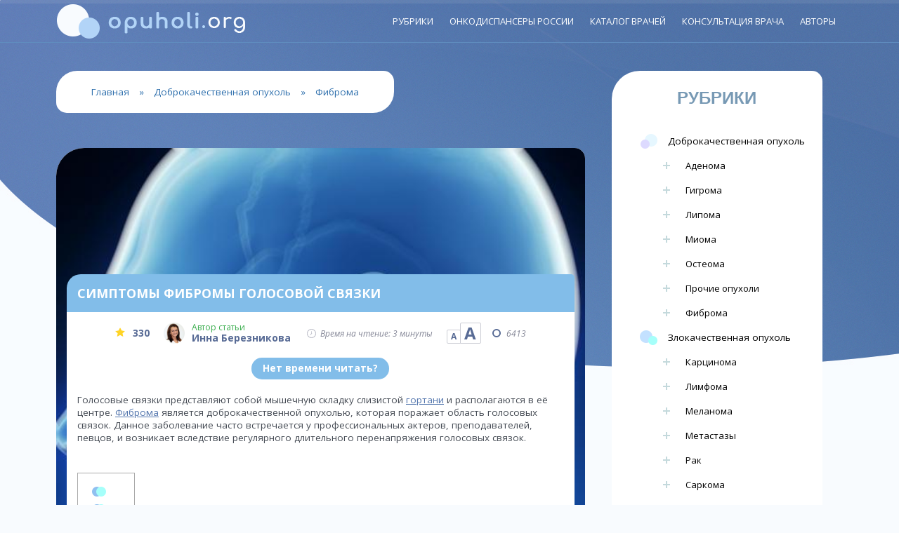

--- FILE ---
content_type: text/html; charset=UTF-8
request_url: https://opuholi.org/dobrokachestvennaya-opuxol/fibroma/fibroma-golosovoj-svyazki.html
body_size: 34544
content:
<!DOCTYPE html>
<html lang="ru-RU">
<head>
	<meta charset="UTF-8" /> 
	              
    <meta name="viewport" content="width=device-width, initial-scale=1">   
    <link rel="profile" href="//gmpg.org/xfn/11" />
	<link rel="shortcut icon" href="//opuholi.org/wp-content/themes/opuholi/favicon.ico">
	<link href="//fonts.googleapis.com/css?family=Comfortaa:400,700|Open+Sans:400,400i,700|Rubik+Mono+One&amp;subset=cyrillic" rel="stylesheet">
	
	    <script src="//ajax.googleapis.com/ajax/libs/jquery/1.7.1/jquery.min.js"></script>	
	<script src="//opuholi.org/wp-content/themes/opuholi/js/main.js"></script>
        <meta name='robots' content='index, follow, max-image-preview:large, max-snippet:-1, max-video-preview:-1' />

	<!-- This site is optimized with the Yoast SEO plugin v26.8 - https://yoast.com/product/yoast-seo-wordpress/ -->
	<title>Фиброма голосовых связок: симптомы и лечение</title>
	<meta name="description" content="Симптомы и лечение фибромы голосовых связок. Первые признаки заболевания." />
	<link rel="canonical" href="https://opuholi.org/dobrokachestvennaya-opuxol/fibroma/fibroma-golosovoj-svyazki.html" />
	<meta property="og:locale" content="ru_RU" />
	<meta property="og:type" content="article" />
	<meta property="og:title" content="Фиброма голосовых связок: симптомы и лечение" />
	<meta property="og:description" content="Симптомы и лечение фибромы голосовых связок. Первые признаки заболевания." />
	<meta property="og:url" content="//opuholi.org/dobrokachestvennaya-opuxol/fibroma/fibroma-golosovoj-svyazki.html" />
	<meta property="og:site_name" content="Опухоли.орг" />
	<meta property="article:published_time" content="2016-03-09T07:33:11+00:00" />
	<meta property="article:modified_time" content="2017-07-02T10:35:41+00:00" />
	<meta property="og:image" content="//opuholi.org/wp-content/uploads/2016/02/abscess-in-neck.jpg" />
	<meta property="og:image:width" content="593" />
	<meta property="og:image:height" content="800" />
	<meta property="og:image:type" content="image/jpeg" />
	<meta name="author" content="Redactor" />
	<meta name="twitter:card" content="summary_large_image" />
	<meta name="twitter:label1" content="Написано автором" />
	<meta name="twitter:data1" content="Redactor" />
	<script type="application/ld+json" class="yoast-schema-graph">{"@context":"https://schema.org","@graph":[{"@type":"Article","@id":"//opuholi.org/dobrokachestvennaya-opuxol/fibroma/fibroma-golosovoj-svyazki.html#article","isPartOf":{"@id":"//opuholi.org/dobrokachestvennaya-opuxol/fibroma/fibroma-golosovoj-svyazki.html"},"author":{"name":"Redactor","@id":"//opuholi.org/#/schema/person/3b7f07de546ece13626e2d887f16577b"},"headline":"Симптомы фибромы голосовой связки","datePublished":"2016-03-09T07:33:11+00:00","dateModified":"2017-07-02T10:35:41+00:00","mainEntityOfPage":{"@id":"//opuholi.org/dobrokachestvennaya-opuxol/fibroma/fibroma-golosovoj-svyazki.html"},"wordCount":647,"commentCount":0,"image":{"@id":"//opuholi.org/dobrokachestvennaya-opuxol/fibroma/fibroma-golosovoj-svyazki.html#primaryimage"},"thumbnailUrl":"//opuholi.org/wp-content/uploads/2016/02/abscess-in-neck.jpg","keywords":["Голова и шея","Операция"],"articleSection":["Фиброма"],"inLanguage":"ru-RU","potentialAction":[{"@type":"CommentAction","name":"Comment","target":["//opuholi.org/dobrokachestvennaya-opuxol/fibroma/fibroma-golosovoj-svyazki.html#respond"]}]},{"@type":"WebPage","@id":"//opuholi.org/dobrokachestvennaya-opuxol/fibroma/fibroma-golosovoj-svyazki.html","url":"//opuholi.org/dobrokachestvennaya-opuxol/fibroma/fibroma-golosovoj-svyazki.html","name":"Фиброма голосовых связок: симптомы и лечение","isPartOf":{"@id":"//opuholi.org/#website"},"primaryImageOfPage":{"@id":"//opuholi.org/dobrokachestvennaya-opuxol/fibroma/fibroma-golosovoj-svyazki.html#primaryimage"},"image":{"@id":"//opuholi.org/dobrokachestvennaya-opuxol/fibroma/fibroma-golosovoj-svyazki.html#primaryimage"},"thumbnailUrl":"//opuholi.org/wp-content/uploads/2016/02/abscess-in-neck.jpg","datePublished":"2016-03-09T07:33:11+00:00","dateModified":"2017-07-02T10:35:41+00:00","author":{"@id":"//opuholi.org/#/schema/person/3b7f07de546ece13626e2d887f16577b"},"description":"Симптомы и лечение фибромы голосовых связок. Первые признаки заболевания.","breadcrumb":{"@id":"//opuholi.org/dobrokachestvennaya-opuxol/fibroma/fibroma-golosovoj-svyazki.html#breadcrumb"},"inLanguage":"ru-RU","potentialAction":[{"@type":"ReadAction","target":["//opuholi.org/dobrokachestvennaya-opuxol/fibroma/fibroma-golosovoj-svyazki.html"]}]},{"@type":"ImageObject","inLanguage":"ru-RU","@id":"//opuholi.org/dobrokachestvennaya-opuxol/fibroma/fibroma-golosovoj-svyazki.html#primaryimage","url":"//opuholi.org/wp-content/uploads/2016/02/abscess-in-neck.jpg","contentUrl":"//opuholi.org/wp-content/uploads/2016/02/abscess-in-neck.jpg","width":593,"height":800,"caption":"Фиброма голосовой связки"},{"@type":"BreadcrumbList","@id":"//opuholi.org/dobrokachestvennaya-opuxol/fibroma/fibroma-golosovoj-svyazki.html#breadcrumb","itemListElement":[{"@type":"ListItem","position":1,"name":"Главная","item":"//opuholi.org/"},{"@type":"ListItem","position":2,"name":"Доброкачественная опухоль","item":"//opuholi.org/category/dobrokachestvennaya-opuxol"},{"@type":"ListItem","position":3,"name":"Фиброма","item":"//opuholi.org/category/dobrokachestvennaya-opuxol/fibroma"},{"@type":"ListItem","position":4,"name":"Симптомы фибромы голосовой связки"}]},{"@type":"WebSite","@id":"//opuholi.org/#website","url":"//opuholi.org/","name":"Опухоли.орг","description":"Данный ресурс призван дать полную информацию о патологиях человеческих тканей больше известных, как опухоли.","potentialAction":[{"@type":"SearchAction","target":{"@type":"EntryPoint","urlTemplate":"//opuholi.org/?s={search_term_string}"},"query-input":{"@type":"PropertyValueSpecification","valueRequired":true,"valueName":"search_term_string"}}],"inLanguage":"ru-RU"},{"@type":"Person","@id":"//opuholi.org/#/schema/person/3b7f07de546ece13626e2d887f16577b","name":"Redactor"}]}</script>
	<!-- / Yoast SEO plugin. -->


<link rel="alternate" type="application/rss+xml" title="Опухоли.орг &raquo; Лента" href="//opuholi.org/feed" />
<link rel="alternate" type="application/rss+xml" title="Опухоли.орг &raquo; Лента комментариев" href="//opuholi.org/comments/feed" />
<link rel="alternate" type="application/rss+xml" title="Опухоли.орг &raquo; Лента комментариев к &laquo;Симптомы фибромы голосовой связки&raquo;" href="//opuholi.org/dobrokachestvennaya-opuxol/fibroma/fibroma-golosovoj-svyazki.html/feed" />
<link rel="alternate" title="oEmbed (JSON)" type="application/json+oembed" href="//opuholi.org/wp-json/oembed/1.0/embed?url=https%3A%2F%2Fopuholi.org%2Fdobrokachestvennaya-opuxol%2Ffibroma%2Ffibroma-golosovoj-svyazki.html" />
<link rel="alternate" title="oEmbed (XML)" type="text/xml+oembed" href="//opuholi.org/wp-json/oembed/1.0/embed?url=https%3A%2F%2Fopuholi.org%2Fdobrokachestvennaya-opuxol%2Ffibroma%2Ffibroma-golosovoj-svyazki.html&#038;format=xml" />
<style id='wp-img-auto-sizes-contain-inline-css' type='text/css'>
img:is([sizes=auto i],[sizes^="auto," i]){contain-intrinsic-size:3000px 1500px}
/*# sourceURL=wp-img-auto-sizes-contain-inline-css */
</style>
<link rel='stylesheet' id='slick-css' href='//opuholi.org/wp-content/themes/opuholi/assets/css/slick.css?ver=1.1' type='text/css' media='all' />
<link rel='stylesheet' id='slick_theme-css' href='//opuholi.org/wp-content/themes/opuholi/assets/css/slick-theme.css?ver=1.1' type='text/css' media='all' />
<link rel='stylesheet' id='tubepress-theme-0-css' href='//opuholi.org/wp-content/plugins/tubepress/web/themes/default/css/tubepress.css?ver=4.2.1' type='text/css' media='all' />
<link rel='stylesheet' id='tubepress-theme-1-css' href='//opuholi.org/wp-content/plugins/tubepress/web/themes/youtube.com-clone/css/youtube.css?ver=4.2.1' type='text/css' media='all' />
<style id='wp-emoji-styles-inline-css' type='text/css'>

	img.wp-smiley, img.emoji {
		display: inline !important;
		border: none !important;
		box-shadow: none !important;
		height: 1em !important;
		width: 1em !important;
		margin: 0 0.07em !important;
		vertical-align: -0.1em !important;
		background: none !important;
		padding: 0 !important;
	}
/*# sourceURL=wp-emoji-styles-inline-css */
</style>
<link rel='stylesheet' id='wp-block-library-css' href='//opuholi.org/wp-includes/css/dist/block-library/style.min.css?ver=6.9' type='text/css' media='all' />
<style id='wp-block-library-inline-css' type='text/css'>
/*wp_block_styles_on_demand_placeholder:69725ca7bf825*/
/*# sourceURL=wp-block-library-inline-css */
</style>
<style id='classic-theme-styles-inline-css' type='text/css'>
/*! This file is auto-generated */
.wp-block-button__link{color:#fff;background-color:#32373c;border-radius:9999px;box-shadow:none;text-decoration:none;padding:calc(.667em + 2px) calc(1.333em + 2px);font-size:1.125em}.wp-block-file__button{background:#32373c;color:#fff;text-decoration:none}
/*# sourceURL=/wp-includes/css/classic-themes.min.css */
</style>
<link rel='stylesheet' id='style-autors_webnavoz-css' href='//opuholi.org/wp-content/plugins/Autors-Evo/css/autors-style.css?1_602&#038;ver=6.9' type='text/css' media='all' />
<link rel='stylesheet' id='contact-form-7-css' href='//opuholi.org/wp-content/plugins/contact-form-7/includes/css/styles.css?ver=6.1.4' type='text/css' media='all' />
<link rel='stylesheet' id='read-later-button-css' href='//opuholi.org/wp-content/plugins/read-later-button/public/css/read-later-button-public.css?ver=1.0.0' type='text/css' media='all' />
<link rel='stylesheet' id='iworks_position-css' href='//opuholi.org/wp-content/plugins/reading-position-indicator/assets/styles/iworks_position.min.css?ver=1.0.7' type='text/css' media='handheld, projection, screen' />
<link rel='stylesheet' id='toc-screen-css' href='//opuholi.org/wp-content/plugins/table-of-contents-plus/screen.min.css?ver=2411.1' type='text/css' media='all' />
<link rel='stylesheet' id='wp-polls-css' href='//opuholi.org/wp-content/plugins/wp-polls/polls-css.css?ver=2.77.3' type='text/css' media='all' />
<style id='wp-polls-inline-css' type='text/css'>
.wp-polls .pollbar {
	margin: 1px;
	font-size: 6px;
	line-height: 8px;
	height: 8px;
	background-image: url('//opuholi.org/wp-content/plugins/wp-polls/images/default/pollbg.gif');
	border: 1px solid #c8c8c8;
}

/*# sourceURL=wp-polls-inline-css */
</style>
<link rel='stylesheet' id='wp-postratings-css' href='//opuholi.org/wp-content/plugins/wp-postratings/css/postratings-css.css?ver=1.91.2' type='text/css' media='all' />
<link rel='stylesheet' id='tumor_fontawesome-css' href='//opuholi.org/wp-content/themes/opuholi/assets/font-awesome/css/font-awesome.min.css?ver=6.9' type='text/css' media='all' />
<link rel='stylesheet' id='tumor_style-css' href='//opuholi.org/wp-content/themes/opuholi/style.css?ver=1769102503' type='text/css' media='all' />
<link rel='stylesheet' id='custom-style-css' href='//opuholi.org/wp-content/themes/opuholi/assets/css/custom.css?ver=6.9' type='text/css' media='all' />
<style id='custom-style-inline-css' type='text/css'>

    			a, a:hover, #primary-menu li a, .teaser .teaser-title a:hover, .teaser-top .teaser-title a:hover, .sticky .teaser-title a:hover {color:;} 
    			#primary-menu .sub-menu {background-color:;} 
    			.sticky .teaser-title, .teaser-title {border-color:;}
    			#site-title, #site-desc {color:;}
    			
/*# sourceURL=custom-style-inline-css */
</style>
<link rel='stylesheet' id='fancybox-css' href='//opuholi.org/wp-content/plugins/easy-fancybox/fancybox/1.5.4/jquery.fancybox.min.css?ver=6.9' type='text/css' media='screen' />
<link rel='stylesheet' id='jquery-lazyloadxt-spinner-css-css' href='//opuholi.org/wp-content/plugins/a3-lazy-load/assets/css/jquery.lazyloadxt.spinner.css?ver=6.9' type='text/css' media='all' />
<link rel='stylesheet' id='__EPYT__style-css' href='//opuholi.org/wp-content/plugins/youtube-embed-plus/styles/ytprefs.min.css?ver=14.2.4' type='text/css' media='all' />
<style id='__EPYT__style-inline-css' type='text/css'>

                .epyt-gallery-thumb {
                        width: 33.333%;
                }
                
/*# sourceURL=__EPYT__style-inline-css */
</style>
<script type="text/javascript" src="//opuholi.org/wp-content/themes/opuholi/assets/js/slick.min.js?ver=1.1" id="slick_js-js"></script>
<script type="text/javascript" src="//opuholi.org/wp-includes/js/jquery/jquery.min.js?ver=3.7.1" id="jquery-core-js"></script>
<script type="text/javascript" src="//opuholi.org/wp-includes/js/jquery/jquery-migrate.min.js?ver=3.4.1" id="jquery-migrate-js"></script>
<script type="text/javascript" src="//opuholi.org/wp-content/plugins/tubepress/web/js/tubepress.js?ver=4.2.1" id="tubepress-js"></script>
<script type="text/javascript" src="//opuholi.org/wp-content/plugins/tubepress/web/js/wordpress-ajax.js?ver=4.2.1" id="tubepress_ajax-js"></script>
<script type="text/javascript" id="read-later-button-js-extra">
/* <![CDATA[ */
var wpajax_settings = {"ajax_url":"//opuholi.org/wp-admin/admin-ajax.php"};
//# sourceURL=read-later-button-js-extra
/* ]]> */
</script>
<script type="text/javascript" src="//opuholi.org/wp-content/plugins/read-later-button/public/js/read-later-button-public.js?ver=1.0.0" id="read-later-button-js"></script>
<script type="text/javascript" id="__ytprefs__-js-extra">
/* <![CDATA[ */
var _EPYT_ = {"ajaxurl":"//opuholi.org/wp-admin/admin-ajax.php","security":"eda8e29c06","gallery_scrolloffset":"20","eppathtoscripts":"//opuholi.org/wp-content/plugins/youtube-embed-plus/scripts/","eppath":"//opuholi.org/wp-content/plugins/youtube-embed-plus/","epresponsiveselector":"[\"iframe.__youtube_prefs__\",\"iframe[src*='youtube.com']\",\"iframe[src*='youtube-nocookie.com']\",\"iframe[data-ep-src*='youtube.com']\",\"iframe[data-ep-src*='youtube-nocookie.com']\",\"iframe[data-ep-gallerysrc*='youtube.com']\"]","epdovol":"1","version":"14.2.4","evselector":"iframe.__youtube_prefs__[src], iframe[src*=\"youtube.com/embed/\"], iframe[src*=\"youtube-nocookie.com/embed/\"]","ajax_compat":"","maxres_facade":"eager","ytapi_load":"light","pause_others":"","stopMobileBuffer":"1","facade_mode":"","not_live_on_channel":""};
//# sourceURL=__ytprefs__-js-extra
/* ]]> */
</script>
<script type="text/javascript" src="//opuholi.org/wp-content/plugins/youtube-embed-plus/scripts/ytprefs.min.js?ver=14.2.4" id="__ytprefs__-js"></script>
<link rel="https://api.w.org/" href="//opuholi.org/wp-json/" /><link rel="alternate" title="JSON" type="application/json" href="//opuholi.org/wp-json/wp/v2/posts/2244" /><link rel="EditURI" type="application/rsd+xml" title="RSD" href="//opuholi.org/xmlrpc.php?rsd" />
<meta name="generator" content="WordPress 6.9" />
<link rel='shortlink' href='//opuholi.org/?p=2244' />
<style type="text/css" media="handheld, projection, screen">body #reading-position-indicator,body.admin-bar #reading-position-indicator {height: 5px;background: rgba(221,221,221,0.05);}#reading-position-indicator::-webkit-progress-bar{background-color: rgba(221,221,221,0.05)}
			#reading-position-indicator {
	color: #1e73be;
background: rgba(221,221,221,0.05);
}
#reading-position-indicator::-webkit-progress-value {
background-color: #1e73be;
}
#reading-position-indicator::-moz-progress-bar {
background-color: #1e73be;
}
#reading-position-indicator::[aria-valuenow]:before {
background-color: #1e73be;
}
.progress-bar  {
background-color: #1e73be; ;
}
					</style>
		<script type="text/javascript">var TubePressJsConfig = {"urls":{"base":"\/wp-content\/plugins\/tubepress","usr":"\/wp-content\/tubepress-content","ajax":"\/wp-admin\/admin-ajax.php"}};</script><!--[if lt IE 9]><script src="//opuholi.org/wp-content/themes/opuholi/assets/js/html5shiv.js"></script><![endif]--><style type="text/css" id="custom-background-css">
body.custom-background { background-image: url("//opuholi.org/wp-content/themes/opuholi/img/bg.jpg"); background-position: center top; background-size: auto; background-repeat: repeat; background-attachment: fixed; }
</style>
	</head>
<body>     
<header>
<div class="container"> 	
	<a href="//opuholi.org/"><div class="logo"></div></a>	
	<nav>
	<a id="touch-menu" class="mobile-menu" href="#"><i class="icon-reorder"></i>Меню</a>
	<ul id="menu-top" class="topmenu"><li id="menu-item-7300" class="menu-item menu-item-type-custom menu-item-object-custom menu-item-has-children menu-item-7300 tipa-root-menu-class"><a href="#">Рубрики</a>
<ul class="sub-menu">
	<li id="menu-item-7319" class="menu-item menu-item-type-custom menu-item-object-custom menu-item-has-children menu-item-7319"><a href="#">Доброкачественная опухоль</a>
	<ul class="sub-menu">
		<li id="menu-item-7298" class="menu-item menu-item-type-taxonomy menu-item-object-category menu-item-7298"><a href="//opuholi.org/category/dobrokachestvennaya-opuxol/adenoma">Аденома</a></li>
		<li id="menu-item-7299" class="menu-item menu-item-type-taxonomy menu-item-object-category menu-item-7299"><a href="//opuholi.org/category/dobrokachestvennaya-opuxol/gigroma">Гигрома</a></li>
		<li id="menu-item-7301" class="menu-item menu-item-type-taxonomy menu-item-object-category menu-item-7301"><a href="//opuholi.org/category/dobrokachestvennaya-opuxol/lipoma">Липома</a></li>
		<li id="menu-item-7302" class="menu-item menu-item-type-taxonomy menu-item-object-category menu-item-7302"><a href="//opuholi.org/category/dobrokachestvennaya-opuxol/lejomioma">Миома</a></li>
		<li id="menu-item-7304" class="menu-item menu-item-type-taxonomy menu-item-object-category menu-item-7304"><a href="//opuholi.org/category/dobrokachestvennaya-opuxol/osteoma">Остеома</a></li>
		<li id="menu-item-7305" class="menu-item menu-item-type-taxonomy menu-item-object-category menu-item-7305"><a href="//opuholi.org/category/dobrokachestvennaya-opuxol/prochie-opuholi">Прочие опухоли</a></li>
		<li id="menu-item-7306" class="menu-item menu-item-type-taxonomy menu-item-object-category current-post-ancestor current-menu-parent current-post-parent menu-item-7306"><a href="//opuholi.org/category/dobrokachestvennaya-opuxol/fibroma">Фиброма</a></li>
	</ul>
</li>
	<li id="menu-item-7320" class="menu-item menu-item-type-custom menu-item-object-custom menu-item-has-children menu-item-7320"><a href="#">Злокачественные опухоли</a>
	<ul class="sub-menu">
		<li id="menu-item-7311" class="menu-item menu-item-type-taxonomy menu-item-object-category menu-item-7311"><a href="//opuholi.org/category/zlokachestvennaya-opuxol/karcinoma">Карцинома</a></li>
		<li id="menu-item-7312" class="menu-item menu-item-type-taxonomy menu-item-object-category menu-item-7312"><a href="//opuholi.org/category/zlokachestvennaya-opuxol/limfoma">Лимфома</a></li>
		<li id="menu-item-7313" class="menu-item menu-item-type-taxonomy menu-item-object-category menu-item-7313"><a href="//opuholi.org/category/zlokachestvennaya-opuxol/melanoma">Меланома</a></li>
		<li id="menu-item-7321" class="menu-item menu-item-type-taxonomy menu-item-object-category menu-item-7321"><a href="//opuholi.org/category/zlokachestvennaya-opuxol/metastazy">Метастазы</a></li>
		<li id="menu-item-7315" class="menu-item menu-item-type-taxonomy menu-item-object-category menu-item-7315"><a href="//opuholi.org/category/zlokachestvennaya-opuxol/rak">Рак</a></li>
		<li id="menu-item-7316" class="menu-item menu-item-type-taxonomy menu-item-object-category menu-item-7316"><a href="//opuholi.org/category/zlokachestvennaya-opuxol/sarkoma">Саркома</a></li>
		<li id="menu-item-7317" class="menu-item menu-item-type-taxonomy menu-item-object-category menu-item-7317"><a href="//opuholi.org/category/zlokachestvennaya-opuxol/teratoma">Тератома</a></li>
	</ul>
</li>
	<li id="menu-item-7327" class="menu-item menu-item-type-taxonomy menu-item-object-category menu-item-7327"><a href="//opuholi.org/category/lekarstva">Лекарства</a></li>
	<li id="menu-item-7328" class="menu-item menu-item-type-taxonomy menu-item-object-category menu-item-7328"><a href="//opuholi.org/category/novosti">Новости</a></li>
</ul>
</li>
<li id="menu-item-1489" class="menu-item menu-item-type-post_type menu-item-object-page menu-item-1489 tipa-root-menu-class"><a href="//opuholi.org/karta-onkodispanserov-rossii">Онкодиспансеры России</a></li>
<li id="menu-item-7245" class="menu-item menu-item-type-post_type menu-item-object-page menu-item-7245 tipa-root-menu-class"><a href="//opuholi.org/katalog-vrachej">Каталог врачей</a></li>
<li id="menu-item-7604" class="menu-item menu-item-type-post_type menu-item-object-page menu-item-7604 tipa-root-menu-class"><a href="//opuholi.org/konsultacija-onkologa">Консультация врача</a></li>
<li id="menu-item-7791" class="menu-item menu-item-type-custom menu-item-object-custom menu-item-has-children menu-item-7791 tipa-root-menu-class"><a href="#">Авторы</a>
<ul class="sub-menu">
	<li id="menu-item-7792" class="menu-item menu-item-type-custom menu-item-object-custom menu-item-7792"><a href="//opuholi.org/autors/valerij-zolotov">Валерий Золотов</a></li>
	<li id="menu-item-7793" class="menu-item menu-item-type-custom menu-item-object-custom menu-item-7793"><a href="//opuholi.org/autors/inna-bereznikova">Инна Березнякова</a></li>
	<li id="menu-item-7794" class="menu-item menu-item-type-custom menu-item-object-custom menu-item-7794"><a href="//opuholi.org/autors/ivanov-pavel">Иванов Павел</a></li>
</ul>
</li>
</ul>	<!--a class="mobile-menu" href="tel:+74995044411" target="_blank">Консультация онколога: <b>+7 (499) 504-44-11</b></a--><div class="clear"></div>	
	</nav>	
</div>	 
</header>

<div class="container"> 
<div class="clear"></div>
<content>	
<main>
	
<div id="breadcrumbs">

<p id="breadcrumbs"><span><span><a href="//opuholi.org/">Главная</a></span> » <span><a href="//opuholi.org/category/dobrokachestvennaya-opuxol">Доброкачественная опухоль</a></span> » <span><a href="//opuholi.org/category/dobrokachestvennaya-opuxol/fibroma">Фиброма</a></span></span></p>
</div>

<div id="full">
<!-- Одиночная -->


<article class="art-fix" id="post-2244" class="post-2244 post type-post status-publish format-standard has-post-thumbnail hentry category-fibroma tag-golova-i-sheya tag-operatsiya">
<div class="full " id="full-fix" style="background-image: url(//opuholi.org/wp-content/uploads/2016/02/abscess-in-neck.jpg)">			
			<h1 id="post-title">Симптомы фибромы голосовой связки</h1>			<div class="clear"></div>
			<div id="post-content" class="post-content">
			<div id="authors_webnavoztop-7592" class="wrap-authors_webnavoztop "><div class="rating-authors_webnavoztop"><div class="value-rating-authors_webnavoztop"></div></div><div class="header-info-authors_webnavoztop"><div class="wnauthorimageurl2" style="background-image:url(//opuholi.org/wp-content/uploads/2018/09/Inna-Bereznikova-150x150.jpg)"></div><div class="label-info-authors_webnavoztop">Автор статьи</div><div class="name-authors_webnavoztop">Инна Березникова</div></div><div class="adapt1"></div><div class="desc-info-authors_webnavoztime">Время на чтение: 3  минуты</div><div class="size_text-webnavozAuthor"><span class="link-size-webnavozAuthor min-size-webnavozAuthor" size="0">А</span><span class="link-size-webnavozAuthor big-size-webnavozAuthor" size="0">А</span></div><div class="post_views-webnavozAuthor">6413</div><script>var size_fontWebnavoz="13.6";var class_fonttWebnavoz="post-content";</script></div><style>

</style>
<div class="read-later-button-wrapper">
    <a href="#" class="read-later-button" data-showname="Прочту" data-hidename="Нет времени читать?">Нет времени
        читать?</a>
</div>

<div class="read-later-block-wrapper">

    <div class="read-later-services">
        Отправим материал вам на:

        <!--blognew-->
        <div class="body">
            <a href="#" class="mail">
                <div>
                    <svg x="0px" y="0px" width="30.123px" height="23.006px" viewBox="0 0 30.123 23.006"
                         enable-background="new 0 0 30.123 23.006">
                        <path d="M27.443,23.006c0.674,0,1.258-0.217,1.754-0.646L20.7,14.064c-0.205,0.143-0.402,0.281-0.589,0.413
						c-0.637,0.458-1.153,0.815-1.548,1.071c-0.397,0.256-0.925,0.517-1.582,0.783c-0.659,0.267-1.273,0.4-1.843,0.4h-0.032
						c-0.57,0-1.183-0.134-1.843-0.4s-1.187-0.527-1.582-0.783s-0.911-0.613-1.548-1.071C9.957,14.35,9.76,14.21,9.546,14.063
						L1.045,22.36c0.496,0.429,1.081,0.646,1.756,0.646H27.443z M27.443,23.006"></path>
                        <path d="M1.814,8.84C1.177,8.426,0.614,7.952,0.123,7.419v12.622l7.492-7.313C6.115,11.707,4.183,10.412,1.814,8.84L1.814,8.84z
						 M1.814,8.84"></path>
                        <path d="M28.448,8.84c-2.28,1.506-4.217,2.803-5.814,3.891l7.489,7.31V7.419C29.643,7.941,29.084,8.415,28.448,8.84L28.448,8.84z
						 M28.448,8.84"></path>
                        <path d="M27.443,0H2.802C1.942,0,1.28,0.282,0.818,0.85C0.354,1.415,0.123,2.124,0.123,2.974c0,0.687,0.308,1.43,0.921,2.23
						c0.614,0.801,1.266,1.43,1.958,1.887C3.381,7.352,4.525,8.129,6.434,9.42c1.03,0.696,1.926,1.304,2.697,1.829
						c0.656,0.446,1.222,0.833,1.689,1.153c0.054,0.037,0.137,0.095,0.249,0.173c0.12,0.084,0.274,0.192,0.463,0.325
						c0.363,0.256,0.664,0.462,0.903,0.62c0.241,0.159,0.53,0.335,0.871,0.532c0.34,0.196,0.662,0.343,0.963,0.44
						c0.301,0.098,0.58,0.147,0.837,0.147h0.032c0.257,0,0.537-0.049,0.838-0.147c0.301-0.097,0.622-0.245,0.962-0.44
						c0.34-0.197,0.63-0.373,0.871-0.532c0.241-0.157,0.542-0.364,0.905-0.62c0.187-0.133,0.34-0.241,0.461-0.325
						c0.112-0.078,0.197-0.137,0.25-0.173c0.363-0.248,0.931-0.632,1.695-1.15c1.387-0.94,3.431-2.326,6.139-4.161
						c0.815-0.556,1.496-1.226,2.043-2.009c0.547-0.785,0.82-1.608,0.82-2.468c0-0.719-0.265-1.334-0.796-1.847
						C28.797,0.256,28.169,0,27.443,0L27.443,0z M27.443,0"></path>
                    </svg>
                    <span>Mail</span>
                </div>
            </a>
            <a href="https://getpocket.com/edit?url=https%3A%2F%2Fopuholi.org%2Fdobrokachestvennaya-opuxol%2Ffibroma%2Ffibroma-golosovoj-svyazki.html"
               class="pocket" target="_blank">
                <div>
                    <svg x="0px" y="0px" width="34px" height="30px" viewBox="0 0 34 30"
                         enable-background="new 0 0 34 30">
                        <path d="M2.974,0C1.122,0.118,0,1.155,0,2.999V14.04C0,23.008,9.1,30.055,16.972,30C25.823,29.937,34,22.611,34,14.04V2.999
						C34,1.148,32.808,0.104,30.94,0H2.974L2.974,0z M10.143,8.981l6.829,6.359l6.835-6.359c3.059-1.259,4.394,2.164,3.137,3.166
						l-8.901,8.328c-0.291,0.271-1.846,0.271-2.137,0l-8.901-8.328C5.806,11.041,7.368,7.563,10.143,8.981L10.143,8.981z"></path>
                    </svg>
                    <span>Pocket</span>
                </div>
            </a>
            <!--
                https://about.flipboard.com/social-plugins/ share button
                <a data-flip-widget="shareflip" href="https://share.flipboard.com/bookmarklet/popout?v=2&title=Симптомы фибромы голосовой связки&url=https%3A%2F%2Fopuholi.org%2Fdobrokachestvennaya-opuxol%2Ffibroma%2Ffibroma-golosovoj-svyazki.html&t=1769102503&utm_campaign=tools&utm_medium=article-share&utm_source=opuholi.org">
                    --->

            <a data-flip-widget="shareflip" href="https://flipboard.com">
                <div>
                    <svg x="0px" y="0px" width="30px" height="30px" viewBox="0 0 30 30"
                         enable-background="new 0 0 30 30">
                        <path d="M9,30H0V0h9V30z"></path>
                        <path d="M20,20h-9v-9h9V20z"></path>
                        <path d="M30,9H11V0h19V9z"></path>
                    </svg>
                    <span>Flipboard</span>
                </div>
            </a>
            <script src="https://cdn.flipboard.com/web/buttons/js/flbuttons.min.js" type="text/javascript"></script>

        </div>


        <div class="form-wrap" style="min-height: 160px;">

            <form name="send_news" id="send_news">
                <input type="hidden" name="url" value="https%3A%2F%2Fopuholi.org%2Fdobrokachestvennaya-opuxol%2Ffibroma%2Ffibroma-golosovoj-svyazki.html">
                <input type="hidden" name="title" value="Симптомы фибромы голосовой связки">
            <span>
                <input type="text" name="email" placeholder="Введите ваш email..." value="">
            </span>
                <div class="captcha"><br>


                    <span style="width:40%;float:left;"><input type="text" value="" name="captcha_word"
                                                               placeholder="Введите цифры"></span>
                    <img style="margin-left:20px; float:left;"
                         src="[data-uri]" alt="CAPTCHA"
                         width="180" height="40">

                </div>
                <input type="submit" value="Отправить">
            </form>

        </div>
        <div class="cls"></div>
        <div class="prpol">Нажимая на кнопку, вы даете согласие на <a target="_blank"
                                                                      href="/soglashenie-na-obrabotku-personalnyh-dannyh">обработку
                своих персональных данных</a></div>
    </div>
</div>			<p>Голосовые связки представляют собой мышечную складку слизистой <a href="//opuholi.org/dobrokachestvennaya-opuxol/prochie-opuholi/opuhol-gortani.html" target="_blank" rel="noopener noreferrer">гортани</a> и располагаются в её центре. <a href="//opuholi.org/dobrokachestvennaya-opuxol/fibroma/chto-takoe-fibroma.html" target="_blank" rel="noopener noreferrer">Фиброма</a> является доброкачественной опухолью, которая поражает область голосовых связок. Данное заболевание часто встречается у профессиональных актеров, преподавателей, певцов, и возникает вследствие регулярного длительного перенапряжения голосовых связок.</p>
<p><span id="more-2244"></span></p>
<div id="toc_container" class="toc_transparent no_bullets"><ul class="toc_list"><li></li><li></li><li><ul><li></li></ul></li></ul></div>

<p>Размерами опухоль может достигать один сантиметр. Может встречаться в разных местах гортани, но чаще всего располагается непосредственно на голосовых связках. Фиброма неинвазивна и не даёт метастаз.<img fetchpriority="high" decoding="async" class="lazy lazy-hidden  wp-image-2246 aligncenter" src="//opuholi.org/wp-content/plugins/a3-lazy-load/assets/images/lazy_placeholder.gif" data-lazy-type="image" data-src="//opuholi.org/wp-content/uploads/2016/02/yjpzihrtr8_1400758692225-670x503.jpg" alt="Фиброма голосовой связки" width="589" height="442" srcset="" data-srcset="//opuholi.org/wp-content/uploads/2016/02/yjpzihrtr8_1400758692225-670x503.jpg 670w, //opuholi.org/wp-content/uploads/2016/02/yjpzihrtr8_1400758692225-768x576.jpg 768w, //opuholi.org/wp-content/uploads/2016/02/yjpzihrtr8_1400758692225.jpg 1024w" sizes="(max-width: 589px) 100vw, 589px" /><noscript><img fetchpriority="high" decoding="async" class=" wp-image-2246 aligncenter" src="//opuholi.org/wp-content/uploads/2016/02/yjpzihrtr8_1400758692225-670x503.jpg" alt="Фиброма голосовой связки" width="589" height="442" srcset="//opuholi.org/wp-content/uploads/2016/02/yjpzihrtr8_1400758692225-670x503.jpg 670w, //opuholi.org/wp-content/uploads/2016/02/yjpzihrtr8_1400758692225-768x576.jpg 768w, //opuholi.org/wp-content/uploads/2016/02/yjpzihrtr8_1400758692225.jpg 1024w" sizes="(max-width: 589px) 100vw, 589px" /></noscript></p>
<blockquote class="vazhno"><p>Важно знать! Преимущественно встречается у мужчин среднего возраста.</p></blockquote>
<p>Как правило, опухоль розового или серого цвета, но бывают и исключения. Например, если в её структуре много кровеносных сосудов, то она приобретает красный или багрово-синий оттенок. Различают два вида фибром:</p>
<ul>
<li>твёрдые (мало жидкости и большая плотность);</li>
<li><a href="//opuholi.org/dobrokachestvennaya-opuxol/fibroma/fibroma-kozhi.html#myagkaya-fibroma" target="_blank" rel="noopener">мягкие</a> (много жидкости и малая плотность).</li>
</ul>
<p>Как правило, фибромы растут очень медленно и своим размером не превышают горошину.  Бывают случаи, когда болезнь располагается на своеобразной тонкой ножке, в этом случае при разговоре она вибрирует и вызывает дискомфорт у говорящего, а также препятствует нормальной работе связок. Приводит это к кашлю, хрипу, афонию и другим неприятным эффектам. В особо редких случаях может затруднять дыхание.</p>
<h2><span id="i">Причины появления фибромы</span></h2>
<blockquote class="vazhno"><p>Важно знать! Главной причиной возникновения подобного вида опухоли является перегрузка голосовых связок.</p></blockquote>
<p>Значительно повышает риск возникновения фибромы злоупотребление алкоголем, который способен высушивать слизистую оболочку гортани. Шансы на появление этого вида опухоли повышаются, если вы недавно ставили дыхательную трубку, также на причину возникновения фибромы может повлиять наследственность.</p>
<div class="epyt-video-wrapper"><iframe  style="display: block; margin: 0px auto;"  id="_ytid_25971"  width="750" height="563"  data-origwidth="750" data-origheight="563" src="https://www.youtube.com/embed/v5yRnc2qIOQ?enablejsapi=1&autoplay=0&cc_load_policy=0&cc_lang_pref=&iv_load_policy=1&loop=0&rel=1&fs=1&playsinline=1&autohide=2&hl=ru_RU&theme=light&color=red&controls=1&disablekb=0&" class="__youtube_prefs__  no-lazyload" title="YouTube player"  allow="fullscreen; accelerometer; autoplay; clipboard-write; encrypted-media; gyroscope; picture-in-picture; web-share" referrerpolicy="strict-origin-when-cross-origin" allowfullscreen data-no-lazy="1" data-skipgform_ajax_framebjll=""></iframe></div>
<p>Также слизистая оболочка страдает и у курящих людей, со временем она становится кровенаполненной и утолщённой, что является благоприятными условиями для возникновения опухолей. Выше риск и у тех людей, которые подолгу находятся в пыльных или загрязнённых помещениях, слизистая высушивается, появляется кашель, постоянная сухость во рту.</p>
<p>Причиной для возникновения данного заболевания может послужить и гормональное нарушение, понять причину возникновения фибромы крайне тяжело. Иногда её вообще нет.</p>
<h2><span id="i-2">Симптомы</span></h2>
<blockquote class="vazhno"><p>Важно знать! Главными симптомами фибромы можно считать боли в шее, непроходящую хрипоту.</p></blockquote>
<p>К тому же данный вид опухоли может стать причиной возникновения ложных связок, так как они берут на себя их функцию. В таком случае у больного улучшается голос, но он звучит ниже и менее четко. А если учесть тот факт, что при участии ложных голосовых связок напрягаются мышцы или мускулы гортани, у больного возникают болевые ощущения в передней части гортани.</p>
<p>Ещё одним симптомом можно считать затруднённое дыхание, данная ситуация складывается когда опухоль достигла больших размеров.</p>
<p>Фиброму заметить можно не всегда, иногда нет никаких проявлений симптомов возникновения опухоли и порой его диагностируют случайно при медицинском осмотре. Если у вас обнаружили данную болезнь, рекомендуем вам обратиться к отоларингологу, который проведёт зеркальную ларингоскопию.<img decoding="async" class="lazy lazy-hidden aligncenter wp-image-2247" title="Симптомы фибромы голосовой связки" src="//opuholi.org/wp-content/plugins/a3-lazy-load/assets/images/lazy_placeholder.gif" data-lazy-type="image" data-src="//opuholi.org/wp-content/uploads/2016/02/Fibroma-golosovoj-svyazki.jpg" alt="Фиброма голосовой связки" width="594" height="334" /><noscript><img decoding="async" class="aligncenter wp-image-2247" title="Симптомы фибромы голосовой связки" src="//opuholi.org/wp-content/uploads/2016/02/Fibroma-golosovoj-svyazki.jpg" alt="Фиброма голосовой связки" width="594" height="334" /></noscript></p>
<div><div  id="authors_webnavoz-7592" class="wrap-authors_webnavoz author_webnavozbypost_q"><div class="information-authors_webnavoz"><div class="wnauthorimageurl" style="background-image:url(//opuholi.org/wp-content/uploads/2018/09/Inna-Bereznikova-150x150.jpg)"></div><div class="body-info-authors_webnavoz"><div class="header-info-authors_webnavoz"><div class="name-authors_webnavoz">Инна Березникова</div><div class="socials-info-authors_webnavoz"></div></div></div></div><div class="adapt2"></div><div class="more-authors_webnavoz"><a href="#respond" class="button-authors_webnavoz button-authors_webnavoz-q">Задать вопрос автору</a></div></div></div><p>Основным отличием фибромы от злокачественного образования считается её высокая подвижность связки и ножка опухоли. Но на всякий случай после удаления узла, медицинский специалист проводит гистологическое исследование.</p>
<h2><span id="i-3">Лечение фибромы голосовых связок</span></h2>
<p>В случае обнаружения фибромы рекомендуем вам посетить медицинского специалиста. Даже если у вас нет симптомов, не стоит надеяться, что она пройдёт и заживёт сама, вы только дольше промучаетесь.</p>
<blockquote class="vazhno"><p>Важно знать! Данная опухоль может озлокачествляться.</p></blockquote>
<p>Единственным способом её лечения является удаление при помощи специальных инструментов. После операции запрещается пить и есть горячее в течение недели.</p>
<p>Также возможно лечение дополнительно к основному – народными средствами. Воспаление в гортани помогут снять различные лекарственные травы, которые используется для приготовления чая, мазей или отвара. Они лечат повреждённые участки, снимают повреждение, а ко всему тому же и замедляют рост клеток рака.<img loading="lazy" decoding="async" class="lazy lazy-hidden aligncenter wp-image-2248" title="Лечение фибромы голосовой связки" src="//opuholi.org/wp-content/plugins/a3-lazy-load/assets/images/lazy_placeholder.gif" data-lazy-type="image" data-src="//opuholi.org/wp-content/uploads/2016/02/Fibroma-golosovoj-svyazkij.jpg" alt="Фиброма голосовой связки" width="590" height="393" /><noscript><img loading="lazy" decoding="async" class="aligncenter wp-image-2248" title="Лечение фибромы голосовой связки" src="//opuholi.org/wp-content/uploads/2016/02/Fibroma-golosovoj-svyazkij.jpg" alt="Фиброма голосовой связки" width="590" height="393" /></noscript></p>
<p>Самыми эффективными травами для лечения фибромы можно считать листья берёзы, лавровый лист, подорожника, фиалки. Рекомендуем их начать применять на первоначальных стадиях, в этом случае лечение будет более эффективным.  Также можно приготовить настойку  из берёзового сока или прополиса и ежедневно полоскать ей горло около двух – трёх раз в день.</p>
<h3><span id="i-4">Профилактика</span></h3>
<p>Повторного возникновения фибромы можно избежать, если не допускать заболеваний дыхательных путей, а также желудка. Крайне желательно от таких вредных привычек, как курение и злоупотребление алкоголем, которые негативно влияют на состояние слизистой оболочки и увеличивают риск повторного появления фибромы в разы. Также можно делать голосовые и дыхательные упражнения, которые также будут являться профилактикой.</p>
<p>[adsp-pro-3]<code>
<p class="tubepress-exception">YouTube responded with an error: API key not valid. Please pass a valid API key.</p></code></p>
<div class="reading-position-indicator-end"></div>		
			<script>var WNauthorRating="330";
jQuery(document).ready(function($){
$('.value-rating-authors_webnavoz>div').html(WNauthorRating);
$('.value-rating-authors_webnavoztop').html(WNauthorRating);
});
</script><div  id="authors_webnavoz-7592" class="wrap-authors_webnavoz "><div class="rating-authors_webnavoz"><div class="label-rating-authors_webnavoz">Рейтинг автора</div><div class="value-rating-authors_webnavoz"><div></div></div></div><div class="adapt2"></div><div class="information-authors_webnavoz"><div class="wnauthorimageurl" style="background-image:url(//opuholi.org/wp-content/uploads/2018/09/Inna-Bereznikova-150x150.jpg)"></div><div class="body-info-authors_webnavoz"><div class="label-info-authors_webnavoz">Автор статьи</div><div class="header-info-authors_webnavoz"><div class="name-authors_webnavoz">Инна Березникова</div><div class="socials-info-authors_webnavoz"></div></div></div></div><div class="adapt2"></div><div class="posts-authors_webnavoz"><div class="label-posts-authors_webnavoz">Написано статей</div><div class="value-posts-authors_webnavoz"><div>213</div></div></div><div class="adapt2"></div><div class="more-authors_webnavoz"><a href="//opuholi.org/autors/inna-bereznikova" class="button-authors_webnavoz">Об авторе</a></div></div><div itemscope itemtype='https://schema.org/NewsArticle' style='display:none;'>
			
			
            <meta itemscope itemprop='mainEntityOfPage' itemType='https://schema.org/WebPage' itemid='//opuholi.org/dobrokachestvennaya-opuxol/fibroma/fibroma-golosovoj-svyazki.html' content='Симптомы фибромы голосовой связки'/>
            <meta itemprop='description' content='Симптомы и лечение фибромы голосовых связок. Первые признаки заболевания.'/>
            <meta itemprop='dateModified' content='2017-07-02T13:35:41+03:00'/>
            <meta itemprop='datePublished' content='2016-03-09T10:33:11+03:00'/>
            <div itemprop='publisher' itemscope itemtype='https://schema.org/Organization' style='display:none;'>
                <div itemprop='logo' itemscope itemtype='https://schema.org/ImageObject'><img alt='Опухоли.орг' itemprop='url image' src='//opuholi.org/wp-content/themes/opuholi/img/logo.png'/></div>
                <meta itemprop='name' content='Опухоли.орг'>
                <!--meta itemprop='telephone' content=' '>
                <meta itemprop='address' content='Россия, Москва'-->
                <a rel='nofollow' itemprop='url' href='//opuholi.org'>Опухоли.орг</a>
                <a rel='nofollow' itemprop='sameAs' href='https://zen.yandex.ru/id/5a5c6286865165fdcc876cb5'>Yandex Dzen</a>
                <a rel='nofollow' itemprop='sameAs' href='https://vk.com/opuholi'>Вконтакте</a>
                <a rel='nofollow' itemprop='sameAs' href='https://ok.ru/group/53836123078720'>Одноклассники</a>
            </div>
			
            <div itemprop='headline'>Симптомы фибромы голосовой связки</div>
            <span href='https://plus.google.com/u/9/108209730564770862596' itemprop='author' itemscope itemtype='https://schema.org/Person'  > <meta itemprop='name' content='Инна Березникова'/> <a href='https://plus.google.com/u/9/108209730564770862596' itemprop='sameAs' content='https://plus.google.com/u/9/108209730564770862596' rel='nofollow' >Инна Березникова</a> </span>	
		</div>					
			<div class="entry-tags"><span><a href="//opuholi.org/tag/golova-i-sheya">Голова и шея</a></span><span><a href="//opuholi.org/tag/operatsiya">Операция</a></span></div>	
			
</div>				
</div>	
</article>	

<div id="comments">
		
		<div id="respond" class="comment-respond">
		<div id="reply-title" class="h3" style="padding-top:10px; padding-bottom:10px;"  class="comment-reply-title">Добавить комментарий <small><a rel="nofollow" id="cancel-comment-reply-link" href="/dobrokachestvennaya-opuxol/fibroma/fibroma-golosovoj-svyazki.html#respond" style="display:none;">Отменить ответ</a></small></div><form action="//opuholi.org/wp-comments-post.php" method="post" id="commentform" class="comment-form"> <textarea autocomplete="new-password"  id="hfe350e833"  name="hfe350e833"   cols="45" rows="8" maxlength="65525" aria-required="true" required="required" placeholder="Ваш комментарий..."></textarea><textarea id="comment" aria-label="hp-comment" aria-hidden="true" name="comment" autocomplete="new-password" style="padding:0 !important;clip:rect(1px, 1px, 1px, 1px) !important;position:absolute !important;white-space:nowrap !important;height:1px !important;width:1px !important;overflow:hidden !important;" tabindex="-1"></textarea><script data-noptimize>document.getElementById("comment").setAttribute( "id", "ac0205bf3cd5c386ac54fa2f3920eafe" );document.getElementById("hfe350e833").setAttribute( "id", "comment" );</script><input id="author" name="author" type="text" value="" placeholder="Ваше имя..." />

<p class="form-submit"><input name="submit" type="submit" id="sendcomment" class="submit" value="Отправить" /> <input type='hidden' name='comment_post_ID' value='2244' id='comment_post_ID' />
<input type='hidden' name='comment_parent' id='comment_parent' value='0' />
</p></form>	</div><!-- #respond -->
		
</div>
<div class="clear"></div>
[adsp-pro-1]<div class="clear"></div>	
</div>
	

</main>

<aside>
	<section id="text-10" class="widjet category"><span>РУБРИКИ</span><div class="widjetblock">			<div class="textwidget">		<ul>
	<li class="cat-item cat-item-5"><a href="//opuholi.org/dobrokachestvennaya-opuxol/" title="Данный раздел посвящен описанию доброкачественной опухоли. Она представляет собой патологического новообразование, причиной которого становятся нарушения работы механизмов, отвечающих за контроль процесса деления клеток. Доброкачественная опухоль при своевременной диагностики не грозит смертельным исходом, однако с каждым годом встречается все чаще.">Доброкачественная опухоль</a>
<ul class='children'>
	<li class="cat-item cat-item-6"><a href="//opuholi.org/dobrokachestvennaya-opuxol/adenoma/" title="Аденома представляет собой некую разновидность доброкачественной опухоли. Источником ее образования является железистый эпителий, поэтому встречается в клетках, обогащенных им. Орган, его строение оказывают огромное влияние на аденому, ее размеры и степень опасности для жизни и здоровья человека. О клинической картине аденомы, способах диагностики и методах лечения повествует данный раздел.">Аденома</a>
</li>
	<li class="cat-item cat-item-40"><a href="//opuholi.org/dobrokachestvennaya-opuxol/gigroma/" >Гигрома</a>
</li>
	<li class="cat-item cat-item-8"><a href="//opuholi.org/dobrokachestvennaya-opuxol/lipoma/" title="Липома – доброкачественное образование, возникающее в соединительной ткани. Довольно часто его называют жировиком. Отличается подвижностью, сочетающееся с отсутствием болевых ощущений и дискомфорта для человека. Рост липомы замедлен, а появляется она чаще всего в тех местах, где выявляется недостаток жировой ткани. Липоме посвящен данный раздел сайта.">Липома</a>
</li>
	<li class="cat-item cat-item-9"><a href="//opuholi.org/dobrokachestvennaya-opuxol/lejomioma/" title="Данный раздел повествует о лейомиоме. Это доброкачественное образование, развивающееся матке, а именно мышечном слое. Среди всех гинекологических заболеваний современных женщин лейомиома, по-другому миома матки, является одним из самых распространенных. Именно каждая современна женщина должна знать о заболевании всю необходимую информацию.">Миома</a>
</li>
	<li class="cat-item cat-item-10"><a href="//opuholi.org/dobrokachestvennaya-opuxol/osteoma/" title="Остеома – доброкачественное костное образование, которому посвящен данный раздел. Выделяют несколько основных разновидностей остеомы: твердая, губчатая и мозговидная. Причиной в большинстве случаев является наследственная предрасположенность и травмы. Заболеванию в большей степени поражает представителей мужского пола, преимущественно юношеского возраста.">Остеома</a>
</li>
	<li class="cat-item cat-item-31"><a href="//opuholi.org/dobrokachestvennaya-opuxol/prochie-opuholi/" >Прочие опухоли</a>
</li>
	<li class="cat-item cat-item-7"><a href="//opuholi.org/dobrokachestvennaya-opuxol/fibroma/" title="Фиброма – доброкачественная опухоль, образованная волокнами соединительной ткани.  Влечет за собой разрастание мышечной, железистой ткани. В группе риска находятся клетки эпидермиса, слизистые оболочки, молочные железы, матка. Обо всех особенностях данного вида доброкачественной опухоли, методах лечения и способах диагностики рассказывает данный раздел.">Фиброма</a>
</li>
</ul>
</li>
	<li class="cat-item cat-item-14"><a href="//opuholi.org/zlokachestvennaya-opuxol/" title="Данный раздел посвящен злокачественной опухоли.  Под злокачественной опухолью стоит понимать образование, природа которого и свойства крайне опасны для жизни и здоровья человека. Представляют ее злокачественные клетки, главной характеристикой которых является ускоренное деление и беспрепятственное распространение по другим клеткам и органам в в идее метастазов.">Злокачественная опухоль</a>
<ul class='children'>
	<li class="cat-item cat-item-15"><a href="//opuholi.org/zlokachestvennaya-opuxol/karcinoma/" title="Карцинома представляет собой разновидность злокачественной опухоли. Развитие ее происходит в эпителии кожных покровов, слизистых оболочек человеческого организма, а также ряда других внутренних органов. С каждым годом количество подобных диагнозов ничтожно увеличивается., что заставляет каждого человека всерьез задуматься. Именно этой теме и посвящен данный раздел.">Карцинома</a>
</li>
	<li class="cat-item cat-item-18"><a href="//opuholi.org/zlokachestvennaya-opuxol/limfoma/" title="В данном разделе речь пойдет о таком заболевании, как лимфома. Данное заболевание характеризуется резким увеличением лимфатических узлов, в которых стремительными темпами начинают развиваться опухолевые клетки. Характерной особенностью является одного крупнейшего очага – крупной по размеру опухоли, клетки которой стремительно распространяются по всему организму, проникая и поражая соседние органы.">Лимфома</a>
</li>
	<li class="cat-item cat-item-16"><a href="//opuholi.org/zlokachestvennaya-opuxol/melanoma/" title="Данный раздел посвящен еще одной разновидности злокачественной опухоли. Меланома поражает преимущественно кожные покровы, реже диагностируется на слизистой глаз, влагалища, кишечника. Опасность данного заболевания заключается в неимоверной скорости распространения в соседние органы. Ослабленная ответная реакция организма зачастую не позволяет диагностировать опухоль на ранней стадии.">Меланома</a>
</li>
	<li class="cat-item cat-item-35"><a href="//opuholi.org/zlokachestvennaya-opuxol/metastazy/" >Метастазы</a>
</li>
	<li class="cat-item cat-item-22"><a href="//opuholi.org/zlokachestvennaya-opuxol/rak/" title="В данном разделе выделена одна из разновидностей злокачественной опухоли – рак. Рак представлен клетками эпителия, слизистыми жизненно важных органов, дыхательных путей. Выделяют несколько форм течения данного заболевания, некоторые из которых при несвоевременной диагностике грозят летальным исходом. Нарушенные или ослабленные обменные процессы организма зачастую становятся причиной заболевания.">Рак</a>
</li>
	<li class="cat-item cat-item-17"><a href="//opuholi.org/zlokachestvennaya-opuxol/sarkoma/" title="Злокачественной опухоли под названием саркома посвящен данный раздел. Саркома не привязана к какому-либо органу, развивается преимущественно в клетках кожи, костных и хрящевых тканях, в стенках сосудов, даже мышцах.  Саркома стремительно развивается, поражая соседние органы, что определяет ее схожесть с раком. Особенно остро заболевание протекает у детей.">Саркома</a>
</li>
	<li class="cat-item cat-item-19"><a href="//opuholi.org/zlokachestvennaya-opuxol/teratoma/" title="Данный раздел рассказывает о тератоме. Тератома - злокачественная опухоль, образованная гоноцитами. Чаще всего диагностируется в женских яичниках, можно встретить в мужских яичках и даже головной мозге. Может быть представлена мышечной тканью, волосами, костной тканью, даже отдельными органа, что не свойственно типичному опухолевому образованию.">Тератома</a>
</li>
</ul>
</li>
 
	<li class="cat-item cat-item-37"><a href="//opuholi.org/obshhie-dannye/" title="Здесь мы собрали основные общие данные, которые относятся к любым опухолям и методам их лечения.">Общие данные</a>
</li>
		</ul></div>
		</div></section><section id="search-2" class="widjet searchblock"><span> </span><div class="widjetblock"><form role="search" method="get" id="searchform" action="//opuholi.org/" class="search">
	<input type="text" placeholder="поиск" class="input" value="" name="s" id="s" />
	<input type="submit" id="searchsubmit" name="" value="" class="submit" />
</form>
</div></section><section id="doinfautorswidget_widget-2" class="widjet searchblock"><span>Автор сайта</span><div class="widjetblock"><div class="DoInfAutorsWidget" >
				<img class="lazy lazy-hidden" src="//opuholi.org/wp-content/plugins/a3-lazy-load/assets/images/lazy_placeholder.gif" data-lazy-type="image" data-src="//opuholi.org/wp-content/uploads/2018/09/Valerij-Zolotov.jpg" alt="Валерий Золотов" /><noscript><img src="//opuholi.org/wp-content/uploads/2018/09/Valerij-Zolotov.jpg" alt="Валерий Золотов" /></noscript>
				<span><a href="//opuholi.org/autors/valerij-zolotov">Валерий Золотов</a></span>
			
			</div>
			
			<style>.DoInfAutorsWidget img{max-width:100%; width:80%; float:none; border:1px SOLID white; margin-bottom:7px;	}
			.DoInfAutorsWidget span{font-size:1.2em; float:none; text-decoration:underline; }
			</style>
			</div></section><section id="text-12" class="widjet searchblock"><span> </span><div class="widjetblock">			<div class="textwidget"><p><a href="//opuholi.org/katalog-vrachej/"><img loading="lazy" decoding="async" class="lazy lazy-hidden alignnone size-full wp-image-7290" src="//opuholi.org/wp-content/plugins/a3-lazy-load/assets/images/lazy_placeholder.gif" data-lazy-type="image" data-src="//opuholi.org/wp-content/uploads/2018/04/catalog.png" alt="" width="294" height="63" /><noscript><img loading="lazy" decoding="async" class="alignnone size-full wp-image-7290" src="//opuholi.org/wp-content/uploads/2018/04/catalog.png" alt="" width="294" height="63" /></noscript></a></p>
<p><a href="//opuholi.org/konsultacija-onkologa/"><img loading="lazy" decoding="async" class="lazy lazy-hidden alignnone size-medium wp-image-7291" src="//opuholi.org/wp-content/plugins/a3-lazy-load/assets/images/lazy_placeholder.gif" data-lazy-type="image" data-src="//opuholi.org/wp-content/uploads/2018/04/consult.png" alt="" width="294" height="63" /><noscript><img loading="lazy" decoding="async" class="alignnone size-medium wp-image-7291" src="//opuholi.org/wp-content/uploads/2018/04/consult.png" alt="" width="294" height="63" /></noscript></a></p>
<p><a href="//opuholi.org/lekarstva/"><img loading="lazy" decoding="async" class="lazy lazy-hidden alignnone size-medium wp-image-7292" src="//opuholi.org/wp-content/plugins/a3-lazy-load/assets/images/lazy_placeholder.gif" data-lazy-type="image" data-src="//opuholi.org/wp-content/uploads/2018/04/drugs.png" alt="" width="294" height="63" /><noscript><img loading="lazy" decoding="async" class="alignnone size-medium wp-image-7292" src="//opuholi.org/wp-content/uploads/2018/04/drugs.png" alt="" width="294" height="63" /></noscript></a></p>
<p><a href="//opuholi.org/novosti/"><img loading="lazy" decoding="async" class="lazy lazy-hidden alignnone size-medium wp-image-7293" src="//opuholi.org/wp-content/plugins/a3-lazy-load/assets/images/lazy_placeholder.gif" data-lazy-type="image" data-src="//opuholi.org/wp-content/uploads/2018/04/news.png" alt="" width="294" height="63" /><noscript><img loading="lazy" decoding="async" class="alignnone size-medium wp-image-7293" src="//opuholi.org/wp-content/uploads/2018/04/news.png" alt="" width="294" height="63" /></noscript></a></p>
<p><a href="//opuholi.org/test-na-rak/"><img loading="lazy" decoding="async" class="lazy lazy-hidden alignnone size-medium wp-image-7294" src="//opuholi.org/wp-content/plugins/a3-lazy-load/assets/images/lazy_placeholder.gif" data-lazy-type="image" data-src="//opuholi.org/wp-content/uploads/2018/04/test.png" alt="" width="294" height="63" /><noscript><img loading="lazy" decoding="async" class="alignnone size-medium wp-image-7294" src="//opuholi.org/wp-content/uploads/2018/04/test.png" alt="" width="294" height="63" /></noscript></a></p>
</div>
		</div></section><section id="text-4" class="widjet category"><span>Способы лечения</span><div class="widjetblock">			<div class="textwidget"><ul><li class="cat-item"><a href="//opuholi.org/tag/obluchenie/" title="">Облучение</a></li>
<li class="cat-item"><a href="//opuholi.org/tag/operatsiya/" title="">Операция</a></li>
<li class="cat-item"><a href="//opuholi.org/tag/medikamentoznyj/" title="">Медикаментозный</a></li>
<li class="cat-item"><a href="//opuholi.org/tag/ximioterapiya/" title="">Химиотерапия</a></li>
</ul> </div>
		</div></section><section id="text-3" class="widjet last"><span>Локализация</span><div class="widjetblock">			<div class="textwidget"><center  id="figuraimgg" ><img class="lazy lazy-hidden" src="//opuholi.org/wp-content/plugins/a3-lazy-load/assets/images/lazy_placeholder.gif" data-lazy-type="image" data-src="/wp-content/uploads/2015/12/figura-vidzhet1.png"  usemap="#figura" id="figuraimg"  /><noscript><img src="/wp-content/uploads/2015/12/figura-vidzhet1.png"  usemap="#figura" id="figuraimg"  /></noscript></center>


<map id="figura" name="figura">
<area shape="circle" title="Внутренние органы" coords="75,203,31" href="/tag/vnutrennie-organy/" onmouseout="document.getElementById('figuraimg').src='/wp-content/uploads/2015/12/figura-vidzhet1.png'"  onmouseover="document.getElementById('figuraimg').src='/wp-content/uploads/2015/12/figura-vnutrennie-organy.png'"   />
<area shape="poly" alt="" coords="51,70,98,71,92,56,102,39,102,28,99,24,98,12,90,3,77,1,61,1,54,10,50,25,48,30,51,38,58,48,57,63" href="/tag/golova-i-sheya/" title="Голова и шея" onmouseout="document.getElementById('figuraimg').src='/wp-content/uploads/2015/12/figura-vidzhet1.png'"  onmouseover="document.getElementById('figuraimg').src='/wp-content/uploads/2015/12/figura-golova1.png'"    />
<area shape="poly" alt="" coords="119,137,119,76,97,72,52,70,34,76,33,141,40,167,34,206,28,238,76,241,121,237,117,211,107,173" href="/tag/tulovishhe/" title="Туловище" onmouseout="document.getElementById('figuraimg').src='/wp-content/uploads/2015/12/figura-vidzhet1.png'"  onmouseover="document.getElementById('figuraimg').src='/wp-content/uploads/2015/12/figura-telo1.png'"   />
<area shape="poly" alt="" coords="118,75,137,83,143,99,141,107,148,136,149,223,148,249,141,266,132,267,124,259,128,253,129,233,136,225,126,178,130,160,119,139" href="/tag/ruki-i-nogi/" title="Руки и ноги" onmouseout="document.getElementById('figuraimg').src='/wp-content/uploads/2015/12/figura-vidzhet1.png'"  onmouseover="document.getElementById('figuraimg').src='/wp-content/uploads/2015/12/figura-ruki-nogi1.png'"    />
<area shape="poly" alt="" coords="33,76,12,84,9,97,7,119,3,161,1,190,2,251,13,266,26,262,22,253,21,235,14,226,22,184,23,162,31,138" href="/tag/ruki-i-nogi/" title="Руки и ноги" onmouseout="document.getElementById('figuraimg').src='/wp-content/uploads/2015/12/figura-vidzhet1.png'"  onmouseover="document.getElementById('figuraimg').src='/wp-content/uploads/2015/12/figura-ruki-nogi1.png'"    />
<area shape="poly" alt="" coords="132,432,143,434,148,421,129,401,126,387,131,362,129,348,124,322,122,258,120,236,74,242,77,263,90,309,98,331,97,355,97,363,109,388,107,414,120,421,125,431,135,434" href="/tag/ruki-i-nogi/" title="Руки и ноги" onmouseout="document.getElementById('figuraimg').src='/wp-content/uploads/2015/12/figura-vidzhet1.png'"  onmouseover="document.getElementById('figuraimg').src='/wp-content/uploads/2015/12/figura-ruki-nogi1.png'"    />
<area shape="poly" alt="" coords="41,415,42,390,45,376,56,353,50,335,62,310,66,287,72,266,73,240,30,238,26,269,29,303,29,325,20,352,24,394,13,411,1,421,4,433,13,435,26,429,30,421" href="/tag/ruki-i-nogi/" title="Руки и ноги" onmouseout="document.getElementById('figuraimg').src='/wp-content/uploads/2015/12/figura-vidzhet1.png'"  onmouseover="document.getElementById('figuraimg').src='/wp-content/uploads/2015/12/figura-ruki-nogi1.png'"    />

<area shape="default" nohref="nohref" alt="" />
</map>

<ul class="widget-figura"><li class="cat-item"><a href="//opuholi.org/tag/vnutrennie-organy/" title="">Внутренние органы</a></li><li class="cat-item"><a href="//opuholi.org/tag/golova-i-sheya/" title="">Голова и шея</a></li><li class="cat-item"><a href="//opuholi.org/tag/ruki-i-nogi/" title="">Руки и ноги</a></li><li class="cat-item"><a href="//opuholi.org/tag/tulovishhe/" title="">Туловище</a></li></ul></div>
		</div></section><section id="text-5" class="widjet last"><span>Онкодиспансеры России</span><div class="widjetblock">			<div class="textwidget"><a href="//opuholi.org/karta-onkodispanserov-rossii/" title="Карта онкодиспансеров России"><img class="lazy lazy-hidden" src="//opuholi.org/wp-content/plugins/a3-lazy-load/assets/images/lazy_placeholder.gif" data-lazy-type="image" data-src="//opuholi.org/wp-content/uploads/2015/12/karta.jpg" width="268px" alt="" /><noscript><img src="//opuholi.org/wp-content/uploads/2015/12/karta.jpg" width="268px" alt="" /></noscript></a></div>
		</div></section>
		<section id="recent-posts-2" class="widjet last">
		<span>Свежие записи</span><div class="widjetblock">
		<ul>
											<li>
					<a href="//opuholi.org/lekarstva/aertsek-pravda-li-etot-npvp-pomozhet-vosstanovit-sustavy-i-chego-ot-nego-ozhidat.html">Аэрцек: правда ли этот НПВП поможет «восстановить» суставы и чего от него ожидать</a>
									</li>
											<li>
					<a href="//opuholi.org/novosti/uzi-apparat-ponyatnyj-gid-po-vyboru-ustrojstvu-i-ispolzovaniyu-2.html">УЗИ аппарат: понятный гид по выбору, устройству и использованию</a>
									</li>
											<li>
					<a href="//opuholi.org/bez-rubriki/uzi-apparat-ponyatnyj-gid-po-vyboru-ustrojstvu-i-ispolzovaniyu.html">УЗИ аппарат: понятный гид по выбору, устройству и использованию</a>
									</li>
											<li>
					<a href="//opuholi.org/lekarstva/tamoksifen-egis-chto-eto-za-preparat-i-zachem-on-nuzhen-pri-gormonozavisimyh-opuholyah.html">Тамоксифен EGIS: что это за препарат и зачем он нужен при гормонозависимых опухолях</a>
									</li>
											<li>
					<a href="//opuholi.org/novosti/karies-pod-pritselom-kak-segodnya-lechat-zuby-bez-straha-i-lishnih-vmeshatelstv.html">Кариес под прицелом: как сегодня лечат зубы без страха и лишних вмешательств</a>
									</li>
											<li>
					<a href="//opuholi.org/novosti/organizatsiya-pohoron-ponyatnyj-plan-chtoby-ne-rasteryatsya-v-trudnyj-moment.html">Организация похорон: понятный план, чтобы не растеряться в трудный момент</a>
									</li>
											<li>
					<a href="//opuholi.org/obshhie-dannye/hondroitin-sulfat-chto-eto-kak-rabotaet-i-stoit-li-prinimat.html">Хондроитин сульфат: что это, как работает и стоит ли принимать</a>
									</li>
											<li>
					<a href="//opuholi.org/obshhie-dannye/alfa-lab-puteshestvie-po-ofitsialnomu-sajtu.html">Альфа Лаб: Путешествие по Официальному Сайту</a>
									</li>
											<li>
					<a href="//opuholi.org/novosti/otel-v-oae-vash-idealnyj-ugolok-v-strane-solntsa-i-roskoshi.html">Отель в ОАЭ: ваш идеальный уголок в стране солнца и роскоши</a>
									</li>
											<li>
					<a href="//opuholi.org/novosti/glendejl-otkryvaem-dostoprimechatelnosti-gorodka-na-zapade-ssha.html">Глендейл: Открываем Достопримечательности Городка на Западе США</a>
									</li>
											<li>
					<a href="//opuholi.org/novosti/pochemu-strahovanie-kvartiry-pri-ipoteke-v-novostrojke-vazhno.html">Почему страхование квартиры при ипотеке в новостройке важно</a>
									</li>
											<li>
					<a href="//opuholi.org/obshhie-dannye/detskij-nevrolog-chto-nuzhno-znat-roditelyam.html">Детский невролог: что нужно знать родителям</a>
									</li>
											<li>
					<a href="//opuholi.org/novosti/konyunktivit-glaz-vse-chto-nuzhno-znat-o-vospalenii-slizistoj-obolochki.html">Конъюнктивит глаз: все, что нужно знать о воспалении слизистой оболочки</a>
									</li>
											<li>
					<a href="//opuholi.org/dobrokachestvennaya-opuxol/adenoma/kak-uznat-svoj-nalog-na-imushhestvo.html">Как узнать свой налог на имущество</a>
									</li>
											<li>
					<a href="//opuholi.org/novosti/nedostatki-v-protsedure-medikamentoznogo-vyvoda-iz-zapoya.html">Недостатки в процедуре медикаментозного вывода из запоя</a>
									</li>
					</ul>

		</div></section><section id="text-13" class="widjet textwidjet"><span> </span><div class="widjetblock">			<div class="textwidget"><p>Пользуясь данным ресурсом вы даёте разрешение на сбор, анализ и хранение своих персональных данных согласно <a href="//opuholi.org/soglashenie-na-obrabotku-personalnyh-dannyh" target="_blank">Правилам</a>. </p>
</div>
		</div></section><div id="sidebar-fix">[adsp-pro-6]</div>
<a href="#0" class="cd-top">Top</a></aside>

</content> 

</div>
<div class="clear"></div>
<footer>
<div class="container">

	<div id="footer-logo">
	<div class="f-logo">
	
	</div>
	</div>
		 

	<div class="footercolor">	
	<div id="footer-menu">
	<ul id="menu-podval" class="ul-footer"><li id="menu-item-7322" class="menu-item menu-item-type-post_type menu-item-object-page menu-item-7322 tipa-root-menu-class"><a href="//opuholi.org/sitemap">Карта сайта</a></li>
<li id="menu-item-7325" class="menu-item menu-item-type-post_type menu-item-object-page menu-item-7325 tipa-root-menu-class"><a href="//opuholi.org/soglashenie-na-obrabotku-personalnyh-dannyh">Пользовательское соглашение</a></li>
</ul>	</div>	
	<div class="social">
	<span>Соцсети:</span>
	<ul>
	<li><a href="https://vk.com/opuholi" target="_blank" rel="nofolow"><img src="//opuholi.org/wp-content/themes/opuholi/img/vk.png"></a></li>
	<!--li><a href="//twitter.com/" target="_blank" rel="nofolow"><img src="//opuholi.org/wp-content/themes/opuholi/img/twitter.png"></a></li-->
	<li><a href="https://ok.ru/group/53836123078720" target="_blank" rel="nofolow"><img src="//opuholi.org/wp-content/themes/opuholi/img/ok.png"></a></li>
	<!--li><a href="//www.facebook.com/" target="_blank" rel="nofolow"><img src="//opuholi.org/wp-content/themes/opuholi/img/fb.png"></a></li>
	<li><a href="//plus.google.com/" target="_blank" rel="nofolow"><img src="//opuholi.org/wp-content/themes/opuholi/img/inst.png"></a></li-->
	</ul>
	</div>
	</div>		
</div>		
</footer>
<script type="speculationrules">
{"prefetch":[{"source":"document","where":{"and":[{"href_matches":"/*"},{"not":{"href_matches":["/wp-*.php","/wp-admin/*","/wp-content/uploads/*","/wp-content/*","/wp-content/plugins/*","/wp-content/themes/opuholi/*","/*\\?(.+)"]}},{"not":{"selector_matches":"a[rel~=\"nofollow\"]"}},{"not":{"selector_matches":".no-prefetch, .no-prefetch a"}}]},"eagerness":"conservative"}]}
</script>
<script type="text/javascript" src="//opuholi.org/wp-content/plugins/Autors-Evo/js/scripts-autors.js?ver=1.108" id="script11-author11_webnavoz-js"></script>
<script type="text/javascript" src="//opuholi.org/wp-includes/js/dist/hooks.min.js?ver=dd5603f07f9220ed27f1" id="wp-hooks-js"></script>
<script type="text/javascript" src="//opuholi.org/wp-includes/js/dist/i18n.min.js?ver=c26c3dc7bed366793375" id="wp-i18n-js"></script>
<script type="text/javascript" id="wp-i18n-js-after">
/* <![CDATA[ */
wp.i18n.setLocaleData( { 'text direction\u0004ltr': [ 'ltr' ] } );
wp.i18n.setLocaleData( { 'text direction\u0004ltr': [ 'ltr' ] } );
//# sourceURL=wp-i18n-js-after
/* ]]> */
</script>
<script type="text/javascript" src="//opuholi.org/wp-content/plugins/contact-form-7/includes/swv/js/index.js?ver=6.1.4" id="swv-js"></script>
<script type="text/javascript" id="contact-form-7-js-translations">
/* <![CDATA[ */
( function( domain, translations ) {
	var localeData = translations.locale_data[ domain ] || translations.locale_data.messages;
	localeData[""].domain = domain;
	wp.i18n.setLocaleData( localeData, domain );
} )( "contact-form-7", {"translation-revision-date":"2025-09-30 08:46:06+0000","generator":"GlotPress\/4.0.3","domain":"messages","locale_data":{"messages":{"":{"domain":"messages","plural-forms":"nplurals=3; plural=(n % 10 == 1 && n % 100 != 11) ? 0 : ((n % 10 >= 2 && n % 10 <= 4 && (n % 100 < 12 || n % 100 > 14)) ? 1 : 2);","lang":"ru"},"This contact form is placed in the wrong place.":["\u042d\u0442\u0430 \u043a\u043e\u043d\u0442\u0430\u043a\u0442\u043d\u0430\u044f \u0444\u043e\u0440\u043c\u0430 \u0440\u0430\u0437\u043c\u0435\u0449\u0435\u043d\u0430 \u0432 \u043d\u0435\u043f\u0440\u0430\u0432\u0438\u043b\u044c\u043d\u043e\u043c \u043c\u0435\u0441\u0442\u0435."],"Error:":["\u041e\u0448\u0438\u0431\u043a\u0430:"]}},"comment":{"reference":"includes\/js\/index.js"}} );
//# sourceURL=contact-form-7-js-translations
/* ]]> */
</script>
<script type="text/javascript" id="contact-form-7-js-before">
/* <![CDATA[ */
var wpcf7 = {
    "api": {
        "root": "https:\/\/opuholi.org\/wp-json\/",
        "namespace": "contact-form-7\/v1"
    },
    "cached": 1
};
var wpcf7 = {
    "api": {
        "root": "https:\/\/opuholi.org\/wp-json\/",
        "namespace": "contact-form-7\/v1"
    },
    "cached": 1
};
//# sourceURL=contact-form-7-js-before
/* ]]> */
</script>
<script type="text/javascript" src="//opuholi.org/wp-content/plugins/contact-form-7/includes/js/index.js?ver=6.1.4" id="contact-form-7-js"></script>
<script type="text/javascript" id="iworks_position-js-extra">
/* <![CDATA[ */
var iworks_position = {"post_type":["post"],"position":"top","position_placement":"0","style":"solid","height":"5","color1":"#1e73be","color1_opacity":"100","color2":"#d93","color2_opacity":"100","background":"#ddd","background_opacity":"5","radius":"0"};
var iworks_position = {"post_type":["post"],"position":"top","position_placement":"0","style":"solid","height":"5","color1":"#1e73be","color1_opacity":"100","color2":"#d93","color2_opacity":"100","background":"#ddd","background_opacity":"5","radius":"0"};
//# sourceURL=iworks_position-js-extra
/* ]]> */
</script>
<script type="text/javascript" src="//opuholi.org/wp-content/plugins/reading-position-indicator/assets/scripts/iworks_position.min.js?ver=1.0.7" id="iworks_position-js"></script>
<script type="text/javascript" id="toc-front-js-extra">
/* <![CDATA[ */
var tocplus = {"smooth_scroll":"1"};
//# sourceURL=toc-front-js-extra
/* ]]> */
</script>
<script type="text/javascript" src="//opuholi.org/wp-content/plugins/table-of-contents-plus/front.min.js?ver=2411.1" id="toc-front-js"></script>
<script type="text/javascript" id="wp-polls-js-extra">
/* <![CDATA[ */
var pollsL10n = {"ajax_url":"//opuholi.org/wp-admin/admin-ajax.php","text_wait":"\u0412\u0430\u0448 \u043f\u043e\u0441\u043b\u0435\u0434\u043d\u0438\u0439 \u0437\u0430\u043f\u0440\u043e\u0441 \u0435\u0449\u0435 \u043e\u0431\u0440\u0430\u0431\u0430\u0442\u044b\u0432\u0430\u0435\u0442\u0441\u044f. \u041f\u043e\u0436\u0430\u043b\u0443\u0439\u0441\u0442\u0430 \u043f\u043e\u0434\u043e\u0436\u0434\u0438\u0442\u0435 ...","text_valid":"\u041f\u043e\u0436\u0430\u043b\u0443\u0439\u0441\u0442\u0430 \u043a\u043e\u0440\u0440\u0435\u043a\u0442\u043d\u043e \u0432\u044b\u0431\u0435\u0440\u0438\u0442\u0435 \u043e\u0442\u0432\u0435\u0442.","text_multiple":"\u041c\u0430\u043a\u0441\u0438\u043c\u0430\u043b\u044c\u043d\u043e \u0434\u043e\u043f\u0443\u0441\u0442\u0438\u043c\u043e\u0435 \u0447\u0438\u0441\u043b\u043e \u0432\u0430\u0440\u0438\u0430\u043d\u0442\u043e\u0432:","show_loading":"1","show_fading":"1"};
var pollsL10n = {"ajax_url":"//opuholi.org/wp-admin/admin-ajax.php","text_wait":"\u0412\u0430\u0448 \u043f\u043e\u0441\u043b\u0435\u0434\u043d\u0438\u0439 \u0437\u0430\u043f\u0440\u043e\u0441 \u0435\u0449\u0435 \u043e\u0431\u0440\u0430\u0431\u0430\u0442\u044b\u0432\u0430\u0435\u0442\u0441\u044f. \u041f\u043e\u0436\u0430\u043b\u0443\u0439\u0441\u0442\u0430 \u043f\u043e\u0434\u043e\u0436\u0434\u0438\u0442\u0435 ...","text_valid":"\u041f\u043e\u0436\u0430\u043b\u0443\u0439\u0441\u0442\u0430 \u043a\u043e\u0440\u0440\u0435\u043a\u0442\u043d\u043e \u0432\u044b\u0431\u0435\u0440\u0438\u0442\u0435 \u043e\u0442\u0432\u0435\u0442.","text_multiple":"\u041c\u0430\u043a\u0441\u0438\u043c\u0430\u043b\u044c\u043d\u043e \u0434\u043e\u043f\u0443\u0441\u0442\u0438\u043c\u043e\u0435 \u0447\u0438\u0441\u043b\u043e \u0432\u0430\u0440\u0438\u0430\u043d\u0442\u043e\u0432:","show_loading":"1","show_fading":"1"};
//# sourceURL=wp-polls-js-extra
/* ]]> */
</script>
<script type="text/javascript" src="//opuholi.org/wp-content/plugins/wp-polls/polls-js.js?ver=2.77.3" id="wp-polls-js"></script>
<script type="text/javascript" id="wp-postratings-js-extra">
/* <![CDATA[ */
var ratingsL10n = {"plugin_url":"//opuholi.org/wp-content/plugins/wp-postratings","ajax_url":"//opuholi.org/wp-admin/admin-ajax.php","text_wait":"\u041f\u043e\u0436\u0430\u043b\u0443\u0439\u0441\u0442\u0430, \u043d\u0435 \u0433\u043e\u043b\u043e\u0441\u0443\u0439\u0442\u0435 \u0437\u0430 \u043d\u0435\u0441\u043a\u043e\u043b\u044c\u043a\u043e \u0437\u0430\u043f\u0438\u0441\u0435\u0439 \u043e\u0434\u043d\u043e\u0432\u0440\u0435\u043c\u0435\u043d\u043d\u043e.","image":"stars_crystal","image_ext":"gif","max":"5","show_loading":"0","show_fading":"1","custom":"0"};
var ratings_mouseover_image=new Image();ratings_mouseover_image.src="//opuholi.org/wp-content/plugins/wp-postratings/images/stars_crystal/rating_over.gif";;
var ratingsL10n = {"plugin_url":"//opuholi.org/wp-content/plugins/wp-postratings","ajax_url":"//opuholi.org/wp-admin/admin-ajax.php","text_wait":"\u041f\u043e\u0436\u0430\u043b\u0443\u0439\u0441\u0442\u0430, \u043d\u0435 \u0433\u043e\u043b\u043e\u0441\u0443\u0439\u0442\u0435 \u0437\u0430 \u043d\u0435\u0441\u043a\u043e\u043b\u044c\u043a\u043e \u0437\u0430\u043f\u0438\u0441\u0435\u0439 \u043e\u0434\u043d\u043e\u0432\u0440\u0435\u043c\u0435\u043d\u043d\u043e.","image":"stars_crystal","image_ext":"gif","max":"5","show_loading":"0","show_fading":"1","custom":"0"};
var ratings_mouseover_image=new Image();ratings_mouseover_image.src="//opuholi.org/wp-content/plugins/wp-postratings/images/stars_crystal/rating_over.gif";;
//# sourceURL=wp-postratings-js-extra
/* ]]> */
</script>
<script type="text/javascript" src="//opuholi.org/wp-content/plugins/wp-postratings/js/postratings-js.js?ver=1.91.2" id="wp-postratings-js"></script>
<script type="text/javascript" src="//opuholi.org/wp-includes/js/comment-reply.min.js?ver=6.9" id="comment-reply-js" async="async" data-wp-strategy="async" fetchpriority="low"></script>
<script type="text/javascript" src="//opuholi.org/wp-content/plugins/easy-fancybox/vendor/purify.min.js?ver=6.9" id="fancybox-purify-js"></script>
<script type="text/javascript" id="jquery-fancybox-js-extra">
/* <![CDATA[ */
var efb_i18n = {"close":"\u0417\u0430\u043a\u0440\u044b\u0442\u044c","next":"\u0421\u043b\u0435\u0434\u0443\u044e\u0449\u0438\u0439","prev":"\u041f\u0440\u0435\u0434\u044b\u0434\u0443\u0449\u0438\u0439","startSlideshow":"\u0417\u0430\u043f\u0443\u0441\u0442\u0438\u0442\u044c \u0441\u043b\u0430\u0439\u0434-\u0448\u043e\u0443","toggleSize":"\u0420\u0430\u0437\u043c\u0435\u0440 \u0442\u0443\u043c\u0431\u043b\u0435\u0440\u0430"};
var efb_i18n = {"close":"\u0417\u0430\u043a\u0440\u044b\u0442\u044c","next":"\u0421\u043b\u0435\u0434\u0443\u044e\u0449\u0438\u0439","prev":"\u041f\u0440\u0435\u0434\u044b\u0434\u0443\u0449\u0438\u0439","startSlideshow":"\u0417\u0430\u043f\u0443\u0441\u0442\u0438\u0442\u044c \u0441\u043b\u0430\u0439\u0434-\u0448\u043e\u0443","toggleSize":"\u0420\u0430\u0437\u043c\u0435\u0440 \u0442\u0443\u043c\u0431\u043b\u0435\u0440\u0430"};
//# sourceURL=jquery-fancybox-js-extra
/* ]]> */
</script>
<script type="text/javascript" src="//opuholi.org/wp-content/plugins/easy-fancybox/fancybox/1.5.4/jquery.fancybox.min.js?ver=6.9" id="jquery-fancybox-js"></script>
<script type="text/javascript" id="jquery-fancybox-js-after">
/* <![CDATA[ */
var fb_timeout, fb_opts={'autoScale':true,'showCloseButton':true,'margin':20,'pixelRatio':'false','centerOnScroll':true,'enableEscapeButton':true,'overlayShow':true,'hideOnOverlayClick':true,'minViewportWidth':320,'minVpHeight':320,'disableCoreLightbox':'true','enableBlockControls':'true','fancybox_openBlockControls':'true' };
if(typeof easy_fancybox_handler==='undefined'){
var easy_fancybox_handler=function(){
jQuery([".nolightbox","a.wp-block-file__button","a.pin-it-button","a[href*='pinterest.com\/pin\/create']","a[href*='facebook.com\/share']","a[href*='twitter.com\/share']"].join(',')).addClass('nofancybox');
jQuery('a.fancybox-close').on('click',function(e){e.preventDefault();jQuery.fancybox.close()});
/* IMG */
						var unlinkedImageBlocks=jQuery(".wp-block-image > img:not(.nofancybox,figure.nofancybox>img)");
						unlinkedImageBlocks.wrap(function() {
							var href = jQuery( this ).attr( "src" );
							return "<a href='" + href + "'></a>";
						});
var fb_IMG_select=jQuery('a[href*=".jpg" i]:not(.nofancybox,li.nofancybox>a,figure.nofancybox>a),area[href*=".jpg" i]:not(.nofancybox),a[href*=".jpeg" i]:not(.nofancybox,li.nofancybox>a,figure.nofancybox>a),area[href*=".jpeg" i]:not(.nofancybox),a[href*=".png" i]:not(.nofancybox,li.nofancybox>a,figure.nofancybox>a),area[href*=".png" i]:not(.nofancybox),a[href*=".gif" i]:not(.nofancybox,li.nofancybox>a,figure.nofancybox>a),area[href*=".gif" i]:not(.nofancybox)');
fb_IMG_select.addClass('fancybox image');
var fb_IMG_sections=jQuery('.gallery,.wp-block-gallery,.tiled-gallery,.wp-block-jetpack-tiled-gallery,.ngg-galleryoverview,.ngg-imagebrowser,.nextgen_pro_blog_gallery,.nextgen_pro_film,.nextgen_pro_horizontal_filmstrip,.ngg-pro-masonry-wrapper,.ngg-pro-mosaic-container,.nextgen_pro_sidescroll,.nextgen_pro_slideshow,.nextgen_pro_thumbnail_grid,.tiled-gallery');
fb_IMG_sections.each(function(){jQuery(this).find(fb_IMG_select).attr('rel','gallery-'+fb_IMG_sections.index(this));});
jQuery('a.fancybox,area.fancybox,.fancybox>a').each(function(){jQuery(this).fancybox(jQuery.extend(true,{},fb_opts,{'type':'image','transition':'elastic','transitionIn':'elastic','easingIn':'easeOutBack','transitionOut':'elastic','easingOut':'easeInBack','opacity':false,'hideOnContentClick':true,'titleShow':true,'titlePosition':'over','titleFromAlt':true,'showNavArrows':true,'enableKeyboardNav':true,'cyclic':false,'mouseWheel':'true'}))});
/* Inline */
jQuery('a.fancybox-inline,area.fancybox-inline,.fancybox-inline>a').each(function(){jQuery(this).fancybox(jQuery.extend(true,{},fb_opts,{'type':'inline','autoDimensions':true,'scrolling':'no','easingIn':'easeOutBack','easingOut':'easeInBack','opacity':false,'hideOnContentClick':true,'titleShow':false}))});
};};
jQuery(easy_fancybox_handler);jQuery(document).on('post-load',easy_fancybox_handler);

var fb_timeout, fb_opts={'autoScale':true,'showCloseButton':true,'margin':20,'pixelRatio':'false','centerOnScroll':true,'enableEscapeButton':true,'overlayShow':true,'hideOnOverlayClick':true,'minViewportWidth':320,'minVpHeight':320,'disableCoreLightbox':'true','enableBlockControls':'true','fancybox_openBlockControls':'true' };
if(typeof easy_fancybox_handler==='undefined'){
var easy_fancybox_handler=function(){
jQuery([".nolightbox","a.wp-block-file__button","a.pin-it-button","a[href*='pinterest.com\/pin\/create']","a[href*='facebook.com\/share']","a[href*='twitter.com\/share']"].join(',')).addClass('nofancybox');
jQuery('a.fancybox-close').on('click',function(e){e.preventDefault();jQuery.fancybox.close()});
/* IMG */
						var unlinkedImageBlocks=jQuery(".wp-block-image > img:not(.nofancybox,figure.nofancybox>img)");
						unlinkedImageBlocks.wrap(function() {
							var href = jQuery( this ).attr( "src" );
							return "<a href='" + href + "'></a>";
						});
var fb_IMG_select=jQuery('a[href*=".jpg" i]:not(.nofancybox,li.nofancybox>a,figure.nofancybox>a),area[href*=".jpg" i]:not(.nofancybox),a[href*=".jpeg" i]:not(.nofancybox,li.nofancybox>a,figure.nofancybox>a),area[href*=".jpeg" i]:not(.nofancybox),a[href*=".png" i]:not(.nofancybox,li.nofancybox>a,figure.nofancybox>a),area[href*=".png" i]:not(.nofancybox),a[href*=".gif" i]:not(.nofancybox,li.nofancybox>a,figure.nofancybox>a),area[href*=".gif" i]:not(.nofancybox)');
fb_IMG_select.addClass('fancybox image');
var fb_IMG_sections=jQuery('.gallery,.wp-block-gallery,.tiled-gallery,.wp-block-jetpack-tiled-gallery,.ngg-galleryoverview,.ngg-imagebrowser,.nextgen_pro_blog_gallery,.nextgen_pro_film,.nextgen_pro_horizontal_filmstrip,.ngg-pro-masonry-wrapper,.ngg-pro-mosaic-container,.nextgen_pro_sidescroll,.nextgen_pro_slideshow,.nextgen_pro_thumbnail_grid,.tiled-gallery');
fb_IMG_sections.each(function(){jQuery(this).find(fb_IMG_select).attr('rel','gallery-'+fb_IMG_sections.index(this));});
jQuery('a.fancybox,area.fancybox,.fancybox>a').each(function(){jQuery(this).fancybox(jQuery.extend(true,{},fb_opts,{'type':'image','transition':'elastic','transitionIn':'elastic','easingIn':'easeOutBack','transitionOut':'elastic','easingOut':'easeInBack','opacity':false,'hideOnContentClick':true,'titleShow':true,'titlePosition':'over','titleFromAlt':true,'showNavArrows':true,'enableKeyboardNav':true,'cyclic':false,'mouseWheel':'true'}))});
/* Inline */
jQuery('a.fancybox-inline,area.fancybox-inline,.fancybox-inline>a').each(function(){jQuery(this).fancybox(jQuery.extend(true,{},fb_opts,{'type':'inline','autoDimensions':true,'scrolling':'no','easingIn':'easeOutBack','easingOut':'easeInBack','opacity':false,'hideOnContentClick':true,'titleShow':false}))});
};};
jQuery(easy_fancybox_handler);jQuery(document).on('post-load',easy_fancybox_handler);

//# sourceURL=jquery-fancybox-js-after
/* ]]> */
</script>
<script type="text/javascript" src="//opuholi.org/wp-content/plugins/easy-fancybox/vendor/jquery.easing.min.js?ver=1.4.1" id="jquery-easing-js"></script>
<script type="text/javascript" src="//opuholi.org/wp-content/plugins/easy-fancybox/vendor/jquery.mousewheel.min.js?ver=3.1.13" id="jquery-mousewheel-js"></script>
<script type="text/javascript" id="q2w3_fixed_widget-js-extra">
/* <![CDATA[ */
var q2w3_sidebar_options = [{"sidebar":"q2w3-default-sidebar","use_sticky_position":false,"margin_top":0,"margin_bottom":150,"stop_elements_selectors":"","screen_max_width":800,"screen_max_height":150,"widgets":["sidebar-fix"]}];
var q2w3_sidebar_options = [{"sidebar":"q2w3-default-sidebar","use_sticky_position":false,"margin_top":0,"margin_bottom":150,"stop_elements_selectors":"","screen_max_width":800,"screen_max_height":150,"widgets":["sidebar-fix"]}];
//# sourceURL=q2w3_fixed_widget-js-extra
/* ]]> */
</script>
<script type="text/javascript" src="//opuholi.org/wp-content/plugins/q2w3-fixed-widget/js/frontend.min.js?ver=6.2.3" id="q2w3_fixed_widget-js"></script>
<script type="text/javascript" id="jquery-lazyloadxt-js-extra">
/* <![CDATA[ */
var a3_lazyload_params = {"apply_images":"1","apply_videos":"1"};
//# sourceURL=jquery-lazyloadxt-js-extra
/* ]]> */
</script>
<script type="text/javascript" src="//opuholi.org/wp-content/plugins/a3-lazy-load/assets/js/jquery.lazyloadxt.extra.min.js?ver=2.7.6" id="jquery-lazyloadxt-js"></script>
<script type="text/javascript" src="//opuholi.org/wp-content/plugins/a3-lazy-load/assets/js/jquery.lazyloadxt.srcset.min.js?ver=2.7.6" id="jquery-lazyloadxt-srcset-js"></script>
<script type="text/javascript" id="jquery-lazyloadxt-extend-js-extra">
/* <![CDATA[ */
var a3_lazyload_extend_params = {"edgeY":"0","horizontal_container_classnames":""};
var a3_lazyload_extend_params = {"edgeY":"0","horizontal_container_classnames":""};
//# sourceURL=jquery-lazyloadxt-extend-js-extra
/* ]]> */
</script>
<script type="text/javascript" src="//opuholi.org/wp-content/plugins/a3-lazy-load/assets/js/jquery.lazyloadxt.extend.js?ver=2.7.6" id="jquery-lazyloadxt-extend-js"></script>
<script type="text/javascript" src="https://www.google.com/recaptcha/api.js?render=6Lc-4YgUAAAAAGbv_72rerN50ZUE1z9iisq6fpCv&amp;ver=3.0" id="google-recaptcha-js"></script>
<script type="text/javascript" src="//opuholi.org/wp-includes/js/dist/vendor/wp-polyfill.min.js?ver=3.15.0" id="wp-polyfill-js"></script>
<script type="text/javascript" id="wpcf7-recaptcha-js-before">
/* <![CDATA[ */
var wpcf7_recaptcha = {
    "sitekey": "6Lc-4YgUAAAAAGbv_72rerN50ZUE1z9iisq6fpCv",
    "actions": {
        "homepage": "homepage",
        "contactform": "contactform"
    }
};
var wpcf7_recaptcha = {
    "sitekey": "6Lc-4YgUAAAAAGbv_72rerN50ZUE1z9iisq6fpCv",
    "actions": {
        "homepage": "homepage",
        "contactform": "contactform"
    }
};
//# sourceURL=wpcf7-recaptcha-js-before
/* ]]> */
</script>
<script type="text/javascript" src="//opuholi.org/wp-content/plugins/contact-form-7/modules/recaptcha/index.js?ver=6.1.4" id="wpcf7-recaptcha-js"></script>
<script type="text/javascript" src="//opuholi.org/wp-content/plugins/youtube-embed-plus/scripts/fitvids.min.js?ver=14.2.4" id="__ytprefsfitvids__-js"></script>
<script id="wp-emoji-settings" type="application/json">
{"baseUrl":"https://s.w.org/images/core/emoji/17.0.2/72x72/","ext":".png","svgUrl":"https://s.w.org/images/core/emoji/17.0.2/svg/","svgExt":".svg","source":{"concatemoji":"//opuholi.org/wp-includes/js/wp-emoji-release.min.js?ver=6.9"}}
</script>
<script type="module">
/* <![CDATA[ */
/*! This file is auto-generated */
const a=JSON.parse(document.getElementById("wp-emoji-settings").textContent),o=(window._wpemojiSettings=a,"wpEmojiSettingsSupports"),s=["flag","emoji"];function i(e){try{var t={supportTests:e,timestamp:(new Date).valueOf()};sessionStorage.setItem(o,JSON.stringify(t))}catch(e){}}function c(e,t,n){e.clearRect(0,0,e.canvas.width,e.canvas.height),e.fillText(t,0,0);t=new Uint32Array(e.getImageData(0,0,e.canvas.width,e.canvas.height).data);e.clearRect(0,0,e.canvas.width,e.canvas.height),e.fillText(n,0,0);const a=new Uint32Array(e.getImageData(0,0,e.canvas.width,e.canvas.height).data);return t.every((e,t)=>e===a[t])}function p(e,t){e.clearRect(0,0,e.canvas.width,e.canvas.height),e.fillText(t,0,0);var n=e.getImageData(16,16,1,1);for(let e=0;e<n.data.length;e++)if(0!==n.data[e])return!1;return!0}function u(e,t,n,a){switch(t){case"flag":return n(e,"\ud83c\udff3\ufe0f\u200d\u26a7\ufe0f","\ud83c\udff3\ufe0f\u200b\u26a7\ufe0f")?!1:!n(e,"\ud83c\udde8\ud83c\uddf6","\ud83c\udde8\u200b\ud83c\uddf6")&&!n(e,"\ud83c\udff4\udb40\udc67\udb40\udc62\udb40\udc65\udb40\udc6e\udb40\udc67\udb40\udc7f","\ud83c\udff4\u200b\udb40\udc67\u200b\udb40\udc62\u200b\udb40\udc65\u200b\udb40\udc6e\u200b\udb40\udc67\u200b\udb40\udc7f");case"emoji":return!a(e,"\ud83e\u1fac8")}return!1}function f(e,t,n,a){let r;const o=(r="undefined"!=typeof WorkerGlobalScope&&self instanceof WorkerGlobalScope?new OffscreenCanvas(300,150):document.createElement("canvas")).getContext("2d",{willReadFrequently:!0}),s=(o.textBaseline="top",o.font="600 32px Arial",{});return e.forEach(e=>{s[e]=t(o,e,n,a)}),s}function r(e){var t=document.createElement("script");t.src=e,t.defer=!0,document.head.appendChild(t)}a.supports={everything:!0,everythingExceptFlag:!0},new Promise(t=>{let n=function(){try{var e=JSON.parse(sessionStorage.getItem(o));if("object"==typeof e&&"number"==typeof e.timestamp&&(new Date).valueOf()<e.timestamp+604800&&"object"==typeof e.supportTests)return e.supportTests}catch(e){}return null}();if(!n){if("undefined"!=typeof Worker&&"undefined"!=typeof OffscreenCanvas&&"undefined"!=typeof URL&&URL.createObjectURL&&"undefined"!=typeof Blob)try{var e="postMessage("+f.toString()+"("+[JSON.stringify(s),u.toString(),c.toString(),p.toString()].join(",")+"));",a=new Blob([e],{type:"text/javascript"});const r=new Worker(URL.createObjectURL(a),{name:"wpTestEmojiSupports"});return void(r.onmessage=e=>{i(n=e.data),r.terminate(),t(n)})}catch(e){}i(n=f(s,u,c,p))}t(n)}).then(e=>{for(const n in e)a.supports[n]=e[n],a.supports.everything=a.supports.everything&&a.supports[n],"flag"!==n&&(a.supports.everythingExceptFlag=a.supports.everythingExceptFlag&&a.supports[n]);var t;a.supports.everythingExceptFlag=a.supports.everythingExceptFlag&&!a.supports.flag,a.supports.everything||((t=a.source||{}).concatemoji?r(t.concatemoji):t.wpemoji&&t.twemoji&&(r(t.twemoji),r(t.wpemoji)))});
//# sourceURL=//opuholi.org/wp-includes/js/wp-emoji-loader.min.js
/* ]]> */
</script>
[adsp-pro-7][adsp-pro-8][adsp-pro-9]

<!-- Скрипты подвала -->
 
<script>
		 $(document).ready(function(){ 
	var touch 	= $('#touch-menu');
	var menu 	= $('.topmenu');
 
	$(touch).on('click', function(e) {
		e.preventDefault();
		menu.slideToggle();
	});
	
	$(window).resize(function(){
		var w = $(window).width();
		if(w > 767 && menu.is(':hidden')) {
			menu.removeAttr('style');
		}
	});
    
    $( 'header nav .sub-menu .menu-item-has-children' ).click(function( e ) {
       // e.preventDefault();
        $(this).children('.sub-menu').fadeToggle('fast');
       // $(this).children('.sub-menu').html( 'tezst' );
		//$(this).addClass('sub-active');
    } );
    
    $('.your-class').slick({
        dots: true,
        /*
        dots: true,
        infinite: false,
        speed: 300,
        slidesToShow: 4,
        slidesToScroll: 4*/
    });
    $('.your-class-categories').slick({
        dots: true,
        infinite: false,
        speed: 300,
        slidesToShow: 3,
        slidesToScroll: 3
    });
	
});
 </script>
 	
	
	
	
<!--     
 #######################################################
 #######################################################
 #######################################################
 ----->


<!--LiveInternet counter--><script async type="text/javascript">document.write("<a href='//www.liveinternet.ru/click' target=_blank><img src='//counter.yadro.ru/hit?t52.6;r" + escape(top.document.referrer) + ((typeof(screen)=="undefined")?"":";s"+screen.width+"*"+screen.height+"*"+(screen.colorDepth?screen.colorDepth:screen.pixelDepth)) + ";u" + escape(document.URL) +";h"+escape(document.title.substring(0,80)) +  ";" + Math.random() + "' border=0 width=1 height=1 alt='' title='LiveInternet: показано число просмотров и посетителей за 24 часа'><\/a>")</script><!--/LiveInternet-->
<!-- Yandex.Metrika counter --><script type="text/javascript"> (function (d, w, c) { (w[c] = w[c] || []).push(function() { try { w.yaCounter33553778 = new Ya.Metrika({ id:33553778, clickmap:true, trackLinks:true, accurateTrackBounce:true, webvisor:true }); } catch(e) { } }); var n = d.getElementsByTagName("script")[0], s = d.createElement("script"), f = function () { n.parentNode.insertBefore(s, n); }; s.type = "text/javascript"; s.async = true; s.src = "https://mc.yandex.ru/metrika/watch.js"; if (w.opera == "[object Opera]") { d.addEventListener("DOMContentLoaded", f, false); } else { f(); } })(document, window, "yandex_metrika_callbacks");</script><noscript><div><img src="https://mc.yandex.ru/watch/33553778" style="position:absolute; left:-9999px;" alt="" /></div></noscript><!-- /Yandex.Metrika counter -->
 
<script>
  (function(i,s,o,g,r,a,m){i['GoogleAnalyticsObject']=r;i[r]=i[r]||function(){
  (i[r].q=i[r].q||[]).push(arguments)},i[r].l=1*new Date();a=s.createElement(o),
  m=s.getElementsByTagName(o)[0];a.async=1;a.src=g;m.parentNode.insertBefore(a,m)
  })(window,document,'script','//www.google-analytics.com/analytics.js','ga');

  ga('create', 'UA-39989714-14', 'auto');
  ga('send', 'pageview');

</script>





<script async type="text/javascript">
			function getRandomArbitary(min, max)
			{
				max=max+1;
				return Math.floor(Math.random() * (max - min)) + min;
			}

function image_control() {
var inspirations = ['/wp-content/uploads/2015/12/figura-vidzhet1.png','/wp-content/uploads/2015/12/figura-vnutrennie-organy.png','/wp-content/uploads/2015/12/figura-golova1.png','/wp-content/uploads/2015/12/figura-telo1.png','/wp-content/uploads/2015/12/figura-ruki-nogi1.png'];
        var ins = inspirations[getRandomArbitary(0,4)]
        jQuery("#figuraimg").attr("src", ins);
}
 	
	var intervalID = setInterval('image_control()',2000);

        jQuery("#figuraimgg").hover(
			function(){ 
				 
				  clearInterval(intervalID);
				
			},function(){
					
			});
  
 
 
</script>	

 


<script async type="text/javascript">
// copy
jQuery.fn.addtocopy = function(usercopytxt) {
    var options = {htmlcopytxt: '<br>Подробнее: <a href="'+window.location.href+'">'+window.location.href+'</a> <br>', minlen: 25, addcopyfirst: false}
    jQuery.extend(options, usercopytxt);
	var copy_sp = document.createElement('span');
	copy_sp.id = 'ctrlcopy';
	copy_sp.innerHTML = options.htmlcopytxt;
	return this.each(function(){
		jQuery(this).mousedown(function(){jQuery('#ctrlcopy').remove();});
		jQuery(this).mouseup(function(){
			if(window.getSelection){	//good times 
				var slcted=window.getSelection();
				var seltxt=slcted.toString();
				if(!seltxt||seltxt.length<options.minlen) return;
				var nslct = slcted.getRangeAt(0);
				seltxt = nslct.cloneRange();
				seltxt.collapse(options.addcopyfirst);
				seltxt.insertNode(copy_sp);
				if (!options.addcopyfirst) nslct.setEndAfter(copy_sp);
				slcted.removeAllRanges();
				slcted.addRange(nslct);
			} else if(document.selection){	//bad times
				var slcted = document.selection;
				var nslct=slcted.createRange();
				var seltxt=nslct.text;
				if (!seltxt||seltxt.length<options.minlen) return;
				seltxt=nslct.duplicate();
				seltxt.collapse(options.addcopyfirst);
				seltxt.pasteHTML(copy_sp.outerHTML);
				if (!options.addcopyfirst) {nslct.setEndPoint("EndToEnd",seltxt); nslct.select();}
			}
		});  
  });
 
}
		
  jQuery(function(){
    jQuery("#main").addtocopy({htmlcopytxt: '<br>Подробнее: <a href="'+window.location.href+'">'+window.location.href+'</a> ', minlen:50, addcopyfirst: false});
  });		
</script>
<!--script type="text/javascript">

// holds an instance of XMLHttpRequest
var xmlHttp = createXmlHttpRequestObject();

// creates an XMLHttpRequest instance
function createXmlHttpRequestObject() 
{
  // will store the reference to the XMLHttpRequest object
  var xmlHttp;
  // this should work for all browsers except IE6 and older
  try
  {
    // try to create XMLHttpRequest object
    xmlHttp = new XMLHttpRequest();
  }
  catch(e)
  {
    // assume IE6 or older
    var XmlHttpVersions = new Array("MSXML2.XMLHTTP.6.0",
                                    "MSXML2.XMLHTTP.5.0",
                                    "MSXML2.XMLHTTP.4.0",
                                    "MSXML2.XMLHTTP.3.0",
                                    "MSXML2.XMLHTTP",
                                    "Microsoft.XMLHTTP");
    // try every prog id until one works
    for (var i=0; i<XmlHttpVersions.length && !xmlHttp; i++) 
    {
      try 
      { 
        // try to create XMLHttpRequest object
        xmlHttp = new ActiveXObject(XmlHttpVersions[i]);
      } 
      catch (e) {}
    }
  }
  // return the created object or display an error message
  if (!xmlHttp){
   //alert("Error creating the XMLHttpRequest object.");
  }else {
    return xmlHttp;
	}
}

 
// read a file from the server
function process()
{

  // only continue if xmlHttp isn't void
  if (xmlHttp)
  {
    // try to connect to the server
    try
    {
 
 
      // create the params string
     // var params = "error_text=" + selection + "&id=" + id;
      // initiate the asynchronous HTTP request
      xmlHttp.open("GET", "/wp-content/themes/shaped-blog/mapajax.php", true);
      xmlHttp.onreadystatechange = handleRequestStateChange2;
      xmlHttp.send(null);
	   
    }
    // display the error in case of failure
    catch (e)
    {
      //alert("Can't connect to server:\n" + e.toString());
    }
  }
}

// function called when the state of the HTTP request changes
function handleRequestStateChange2() 
{

  myDiv = document.getElementById("dispancer");
 
  if (xmlHttp.readyState != 4)
  {
  }else
  
  
  // when readyState is 4, we are ready to read the server response
  if (xmlHttp.readyState == 4) 
  {
    // continue only if HTTP status is "OK"
    if (xmlHttp.status == 200) 
    {
      try
      {
        // do something with the response from the server
        handleServerResponse2();
      }
      catch(e)
      {
        // display error message
        //alert("Error reading the response: " + e.toString());
      }
    } 
    else
    {
      // display status message
      //alert("There was a problem retrieving the data:\n" +      xmlHttp.statusText);
    }
  }
}

// handles the response received from the server
function handleServerResponse2()
{
	
  myDiv = document.getElementById("dispancer");
  // retrieve the server's response packaged as an XML DOM object
  var xmlResponse = xmlHttp.responseXML;
  // catching potential errors with IE and Opera
  if (!xmlResponse || !xmlResponse.documentElement)
    throw("Invalid XML structure:\n" + xmlHttp.responseText);
 
  // catching potential errors with Firefox
  var rootNodeName = xmlResponse.documentElement.nodeName;
  if (rootNodeName == "parsererror") 
    throw("Invalid XML structure:\n" + xmlHttp.responseText);
  // getting the root element (the document element)
  xmlRoot = xmlResponse.documentElement;
  // testing that we received the XML document we expect
  if (rootNodeName != "response" || !xmlRoot.firstChild)
    throw("Invalid XML structure:\n" + xmlHttp.responseText);
  // the value we need to display is the child of the root <response> element
  responseText = xmlRoot.firstChild.data;
  // display the user message
  myDiv.innerHTML = "" + responseText;
}

process();

</script--> 

  


<style>
#rekl-center{
	height:600px;
}
#rekl-center-fix{min-height:300px;}
.sticky {
  position: fixed;
  z-index: 101;
}
.stop {
  position: relative;
  z-index: 101;
}
</style>
 
<script>
	Array.prototype.slice.call(document.querySelectorAll('#rekl-center-fix')).forEach(function(a) {  // селекторы блоков, которые будут фиксироваться. Может быть как один блок, так два и более
	var b = null, P = 0;
	window.addEventListener('scroll', Ascroll, false);
	document.body.addEventListener('scroll', Ascroll, false);
	function Ascroll() {
	  if (b == null) {
		var Sa = getComputedStyle(a, ''), s = '';
		for (var i = 0; i < Sa.length; i++) {
		  if (Sa[i].indexOf('overflow') == 0 || Sa[i].indexOf('padding') == 0 || Sa[i].indexOf('border') == 0 || Sa[i].indexOf('outline') == 0 || Sa[i].indexOf('box-shadow') == 0 || Sa[i].indexOf('background') == 0) {
			s += Sa[i] + ': ' +Sa.getPropertyValue(Sa[i]) + '; '
		  }
		}
		b = document.createElement('div');
		b.style.cssText = s + ' box-sizing: border-box; width: ' + a.offsetWidth + 'px;';
		a.insertBefore(b, a.firstChild);
		var l = a.childNodes.length;
		for (var i = 1; i < l; i++) {
		  b.appendChild(a.childNodes[1]);
		}
		a.style.height = b.getBoundingClientRect().height + 'px';
		a.style.padding = '0';
		a.style.border = '0';
	  }
	  var Ra = a.getBoundingClientRect(),
		  R = Math.round(Ra.top + b.getBoundingClientRect().height - document.querySelector('#rekl-center').getBoundingClientRect().bottom + 0);
	  if ((Ra.top - P) <= 0) {
		if ((Ra.top - P) <= R) {
		  b.className = 'stop';
		  b.style.top = - R +'px';
		  b.style.left = 0;
		} else {
		  b.className = 'sticky';
		  b.style.top = P + 'px';
		  b.style.left = Ra.left + 'px';
		}
	  } else {
		b.className = '';
		b.style.top = '';
		b.style.left = '';
	  }
	  window.addEventListener('resize', function() {
		a.children[0].style.width = getComputedStyle(a, '').width;
		b.style.left = (b.className == 'sticky' ? (a.getBoundingClientRect().left + 'px') : '0');
	  }, false);
	}
	})
</script>	
	
</body> 
</html>

--- FILE ---
content_type: text/html; charset=utf-8
request_url: https://www.google.com/recaptcha/api2/anchor?ar=1&k=6Lc-4YgUAAAAAGbv_72rerN50ZUE1z9iisq6fpCv&co=aHR0cHM6Ly9vcHVob2xpLm9yZzo0NDM.&hl=en&v=PoyoqOPhxBO7pBk68S4YbpHZ&size=invisible&anchor-ms=20000&execute-ms=30000&cb=ie2ib3x4qjzm
body_size: 48913
content:
<!DOCTYPE HTML><html dir="ltr" lang="en"><head><meta http-equiv="Content-Type" content="text/html; charset=UTF-8">
<meta http-equiv="X-UA-Compatible" content="IE=edge">
<title>reCAPTCHA</title>
<style type="text/css">
/* cyrillic-ext */
@font-face {
  font-family: 'Roboto';
  font-style: normal;
  font-weight: 400;
  font-stretch: 100%;
  src: url(//fonts.gstatic.com/s/roboto/v48/KFO7CnqEu92Fr1ME7kSn66aGLdTylUAMa3GUBHMdazTgWw.woff2) format('woff2');
  unicode-range: U+0460-052F, U+1C80-1C8A, U+20B4, U+2DE0-2DFF, U+A640-A69F, U+FE2E-FE2F;
}
/* cyrillic */
@font-face {
  font-family: 'Roboto';
  font-style: normal;
  font-weight: 400;
  font-stretch: 100%;
  src: url(//fonts.gstatic.com/s/roboto/v48/KFO7CnqEu92Fr1ME7kSn66aGLdTylUAMa3iUBHMdazTgWw.woff2) format('woff2');
  unicode-range: U+0301, U+0400-045F, U+0490-0491, U+04B0-04B1, U+2116;
}
/* greek-ext */
@font-face {
  font-family: 'Roboto';
  font-style: normal;
  font-weight: 400;
  font-stretch: 100%;
  src: url(//fonts.gstatic.com/s/roboto/v48/KFO7CnqEu92Fr1ME7kSn66aGLdTylUAMa3CUBHMdazTgWw.woff2) format('woff2');
  unicode-range: U+1F00-1FFF;
}
/* greek */
@font-face {
  font-family: 'Roboto';
  font-style: normal;
  font-weight: 400;
  font-stretch: 100%;
  src: url(//fonts.gstatic.com/s/roboto/v48/KFO7CnqEu92Fr1ME7kSn66aGLdTylUAMa3-UBHMdazTgWw.woff2) format('woff2');
  unicode-range: U+0370-0377, U+037A-037F, U+0384-038A, U+038C, U+038E-03A1, U+03A3-03FF;
}
/* math */
@font-face {
  font-family: 'Roboto';
  font-style: normal;
  font-weight: 400;
  font-stretch: 100%;
  src: url(//fonts.gstatic.com/s/roboto/v48/KFO7CnqEu92Fr1ME7kSn66aGLdTylUAMawCUBHMdazTgWw.woff2) format('woff2');
  unicode-range: U+0302-0303, U+0305, U+0307-0308, U+0310, U+0312, U+0315, U+031A, U+0326-0327, U+032C, U+032F-0330, U+0332-0333, U+0338, U+033A, U+0346, U+034D, U+0391-03A1, U+03A3-03A9, U+03B1-03C9, U+03D1, U+03D5-03D6, U+03F0-03F1, U+03F4-03F5, U+2016-2017, U+2034-2038, U+203C, U+2040, U+2043, U+2047, U+2050, U+2057, U+205F, U+2070-2071, U+2074-208E, U+2090-209C, U+20D0-20DC, U+20E1, U+20E5-20EF, U+2100-2112, U+2114-2115, U+2117-2121, U+2123-214F, U+2190, U+2192, U+2194-21AE, U+21B0-21E5, U+21F1-21F2, U+21F4-2211, U+2213-2214, U+2216-22FF, U+2308-230B, U+2310, U+2319, U+231C-2321, U+2336-237A, U+237C, U+2395, U+239B-23B7, U+23D0, U+23DC-23E1, U+2474-2475, U+25AF, U+25B3, U+25B7, U+25BD, U+25C1, U+25CA, U+25CC, U+25FB, U+266D-266F, U+27C0-27FF, U+2900-2AFF, U+2B0E-2B11, U+2B30-2B4C, U+2BFE, U+3030, U+FF5B, U+FF5D, U+1D400-1D7FF, U+1EE00-1EEFF;
}
/* symbols */
@font-face {
  font-family: 'Roboto';
  font-style: normal;
  font-weight: 400;
  font-stretch: 100%;
  src: url(//fonts.gstatic.com/s/roboto/v48/KFO7CnqEu92Fr1ME7kSn66aGLdTylUAMaxKUBHMdazTgWw.woff2) format('woff2');
  unicode-range: U+0001-000C, U+000E-001F, U+007F-009F, U+20DD-20E0, U+20E2-20E4, U+2150-218F, U+2190, U+2192, U+2194-2199, U+21AF, U+21E6-21F0, U+21F3, U+2218-2219, U+2299, U+22C4-22C6, U+2300-243F, U+2440-244A, U+2460-24FF, U+25A0-27BF, U+2800-28FF, U+2921-2922, U+2981, U+29BF, U+29EB, U+2B00-2BFF, U+4DC0-4DFF, U+FFF9-FFFB, U+10140-1018E, U+10190-1019C, U+101A0, U+101D0-101FD, U+102E0-102FB, U+10E60-10E7E, U+1D2C0-1D2D3, U+1D2E0-1D37F, U+1F000-1F0FF, U+1F100-1F1AD, U+1F1E6-1F1FF, U+1F30D-1F30F, U+1F315, U+1F31C, U+1F31E, U+1F320-1F32C, U+1F336, U+1F378, U+1F37D, U+1F382, U+1F393-1F39F, U+1F3A7-1F3A8, U+1F3AC-1F3AF, U+1F3C2, U+1F3C4-1F3C6, U+1F3CA-1F3CE, U+1F3D4-1F3E0, U+1F3ED, U+1F3F1-1F3F3, U+1F3F5-1F3F7, U+1F408, U+1F415, U+1F41F, U+1F426, U+1F43F, U+1F441-1F442, U+1F444, U+1F446-1F449, U+1F44C-1F44E, U+1F453, U+1F46A, U+1F47D, U+1F4A3, U+1F4B0, U+1F4B3, U+1F4B9, U+1F4BB, U+1F4BF, U+1F4C8-1F4CB, U+1F4D6, U+1F4DA, U+1F4DF, U+1F4E3-1F4E6, U+1F4EA-1F4ED, U+1F4F7, U+1F4F9-1F4FB, U+1F4FD-1F4FE, U+1F503, U+1F507-1F50B, U+1F50D, U+1F512-1F513, U+1F53E-1F54A, U+1F54F-1F5FA, U+1F610, U+1F650-1F67F, U+1F687, U+1F68D, U+1F691, U+1F694, U+1F698, U+1F6AD, U+1F6B2, U+1F6B9-1F6BA, U+1F6BC, U+1F6C6-1F6CF, U+1F6D3-1F6D7, U+1F6E0-1F6EA, U+1F6F0-1F6F3, U+1F6F7-1F6FC, U+1F700-1F7FF, U+1F800-1F80B, U+1F810-1F847, U+1F850-1F859, U+1F860-1F887, U+1F890-1F8AD, U+1F8B0-1F8BB, U+1F8C0-1F8C1, U+1F900-1F90B, U+1F93B, U+1F946, U+1F984, U+1F996, U+1F9E9, U+1FA00-1FA6F, U+1FA70-1FA7C, U+1FA80-1FA89, U+1FA8F-1FAC6, U+1FACE-1FADC, U+1FADF-1FAE9, U+1FAF0-1FAF8, U+1FB00-1FBFF;
}
/* vietnamese */
@font-face {
  font-family: 'Roboto';
  font-style: normal;
  font-weight: 400;
  font-stretch: 100%;
  src: url(//fonts.gstatic.com/s/roboto/v48/KFO7CnqEu92Fr1ME7kSn66aGLdTylUAMa3OUBHMdazTgWw.woff2) format('woff2');
  unicode-range: U+0102-0103, U+0110-0111, U+0128-0129, U+0168-0169, U+01A0-01A1, U+01AF-01B0, U+0300-0301, U+0303-0304, U+0308-0309, U+0323, U+0329, U+1EA0-1EF9, U+20AB;
}
/* latin-ext */
@font-face {
  font-family: 'Roboto';
  font-style: normal;
  font-weight: 400;
  font-stretch: 100%;
  src: url(//fonts.gstatic.com/s/roboto/v48/KFO7CnqEu92Fr1ME7kSn66aGLdTylUAMa3KUBHMdazTgWw.woff2) format('woff2');
  unicode-range: U+0100-02BA, U+02BD-02C5, U+02C7-02CC, U+02CE-02D7, U+02DD-02FF, U+0304, U+0308, U+0329, U+1D00-1DBF, U+1E00-1E9F, U+1EF2-1EFF, U+2020, U+20A0-20AB, U+20AD-20C0, U+2113, U+2C60-2C7F, U+A720-A7FF;
}
/* latin */
@font-face {
  font-family: 'Roboto';
  font-style: normal;
  font-weight: 400;
  font-stretch: 100%;
  src: url(//fonts.gstatic.com/s/roboto/v48/KFO7CnqEu92Fr1ME7kSn66aGLdTylUAMa3yUBHMdazQ.woff2) format('woff2');
  unicode-range: U+0000-00FF, U+0131, U+0152-0153, U+02BB-02BC, U+02C6, U+02DA, U+02DC, U+0304, U+0308, U+0329, U+2000-206F, U+20AC, U+2122, U+2191, U+2193, U+2212, U+2215, U+FEFF, U+FFFD;
}
/* cyrillic-ext */
@font-face {
  font-family: 'Roboto';
  font-style: normal;
  font-weight: 500;
  font-stretch: 100%;
  src: url(//fonts.gstatic.com/s/roboto/v48/KFO7CnqEu92Fr1ME7kSn66aGLdTylUAMa3GUBHMdazTgWw.woff2) format('woff2');
  unicode-range: U+0460-052F, U+1C80-1C8A, U+20B4, U+2DE0-2DFF, U+A640-A69F, U+FE2E-FE2F;
}
/* cyrillic */
@font-face {
  font-family: 'Roboto';
  font-style: normal;
  font-weight: 500;
  font-stretch: 100%;
  src: url(//fonts.gstatic.com/s/roboto/v48/KFO7CnqEu92Fr1ME7kSn66aGLdTylUAMa3iUBHMdazTgWw.woff2) format('woff2');
  unicode-range: U+0301, U+0400-045F, U+0490-0491, U+04B0-04B1, U+2116;
}
/* greek-ext */
@font-face {
  font-family: 'Roboto';
  font-style: normal;
  font-weight: 500;
  font-stretch: 100%;
  src: url(//fonts.gstatic.com/s/roboto/v48/KFO7CnqEu92Fr1ME7kSn66aGLdTylUAMa3CUBHMdazTgWw.woff2) format('woff2');
  unicode-range: U+1F00-1FFF;
}
/* greek */
@font-face {
  font-family: 'Roboto';
  font-style: normal;
  font-weight: 500;
  font-stretch: 100%;
  src: url(//fonts.gstatic.com/s/roboto/v48/KFO7CnqEu92Fr1ME7kSn66aGLdTylUAMa3-UBHMdazTgWw.woff2) format('woff2');
  unicode-range: U+0370-0377, U+037A-037F, U+0384-038A, U+038C, U+038E-03A1, U+03A3-03FF;
}
/* math */
@font-face {
  font-family: 'Roboto';
  font-style: normal;
  font-weight: 500;
  font-stretch: 100%;
  src: url(//fonts.gstatic.com/s/roboto/v48/KFO7CnqEu92Fr1ME7kSn66aGLdTylUAMawCUBHMdazTgWw.woff2) format('woff2');
  unicode-range: U+0302-0303, U+0305, U+0307-0308, U+0310, U+0312, U+0315, U+031A, U+0326-0327, U+032C, U+032F-0330, U+0332-0333, U+0338, U+033A, U+0346, U+034D, U+0391-03A1, U+03A3-03A9, U+03B1-03C9, U+03D1, U+03D5-03D6, U+03F0-03F1, U+03F4-03F5, U+2016-2017, U+2034-2038, U+203C, U+2040, U+2043, U+2047, U+2050, U+2057, U+205F, U+2070-2071, U+2074-208E, U+2090-209C, U+20D0-20DC, U+20E1, U+20E5-20EF, U+2100-2112, U+2114-2115, U+2117-2121, U+2123-214F, U+2190, U+2192, U+2194-21AE, U+21B0-21E5, U+21F1-21F2, U+21F4-2211, U+2213-2214, U+2216-22FF, U+2308-230B, U+2310, U+2319, U+231C-2321, U+2336-237A, U+237C, U+2395, U+239B-23B7, U+23D0, U+23DC-23E1, U+2474-2475, U+25AF, U+25B3, U+25B7, U+25BD, U+25C1, U+25CA, U+25CC, U+25FB, U+266D-266F, U+27C0-27FF, U+2900-2AFF, U+2B0E-2B11, U+2B30-2B4C, U+2BFE, U+3030, U+FF5B, U+FF5D, U+1D400-1D7FF, U+1EE00-1EEFF;
}
/* symbols */
@font-face {
  font-family: 'Roboto';
  font-style: normal;
  font-weight: 500;
  font-stretch: 100%;
  src: url(//fonts.gstatic.com/s/roboto/v48/KFO7CnqEu92Fr1ME7kSn66aGLdTylUAMaxKUBHMdazTgWw.woff2) format('woff2');
  unicode-range: U+0001-000C, U+000E-001F, U+007F-009F, U+20DD-20E0, U+20E2-20E4, U+2150-218F, U+2190, U+2192, U+2194-2199, U+21AF, U+21E6-21F0, U+21F3, U+2218-2219, U+2299, U+22C4-22C6, U+2300-243F, U+2440-244A, U+2460-24FF, U+25A0-27BF, U+2800-28FF, U+2921-2922, U+2981, U+29BF, U+29EB, U+2B00-2BFF, U+4DC0-4DFF, U+FFF9-FFFB, U+10140-1018E, U+10190-1019C, U+101A0, U+101D0-101FD, U+102E0-102FB, U+10E60-10E7E, U+1D2C0-1D2D3, U+1D2E0-1D37F, U+1F000-1F0FF, U+1F100-1F1AD, U+1F1E6-1F1FF, U+1F30D-1F30F, U+1F315, U+1F31C, U+1F31E, U+1F320-1F32C, U+1F336, U+1F378, U+1F37D, U+1F382, U+1F393-1F39F, U+1F3A7-1F3A8, U+1F3AC-1F3AF, U+1F3C2, U+1F3C4-1F3C6, U+1F3CA-1F3CE, U+1F3D4-1F3E0, U+1F3ED, U+1F3F1-1F3F3, U+1F3F5-1F3F7, U+1F408, U+1F415, U+1F41F, U+1F426, U+1F43F, U+1F441-1F442, U+1F444, U+1F446-1F449, U+1F44C-1F44E, U+1F453, U+1F46A, U+1F47D, U+1F4A3, U+1F4B0, U+1F4B3, U+1F4B9, U+1F4BB, U+1F4BF, U+1F4C8-1F4CB, U+1F4D6, U+1F4DA, U+1F4DF, U+1F4E3-1F4E6, U+1F4EA-1F4ED, U+1F4F7, U+1F4F9-1F4FB, U+1F4FD-1F4FE, U+1F503, U+1F507-1F50B, U+1F50D, U+1F512-1F513, U+1F53E-1F54A, U+1F54F-1F5FA, U+1F610, U+1F650-1F67F, U+1F687, U+1F68D, U+1F691, U+1F694, U+1F698, U+1F6AD, U+1F6B2, U+1F6B9-1F6BA, U+1F6BC, U+1F6C6-1F6CF, U+1F6D3-1F6D7, U+1F6E0-1F6EA, U+1F6F0-1F6F3, U+1F6F7-1F6FC, U+1F700-1F7FF, U+1F800-1F80B, U+1F810-1F847, U+1F850-1F859, U+1F860-1F887, U+1F890-1F8AD, U+1F8B0-1F8BB, U+1F8C0-1F8C1, U+1F900-1F90B, U+1F93B, U+1F946, U+1F984, U+1F996, U+1F9E9, U+1FA00-1FA6F, U+1FA70-1FA7C, U+1FA80-1FA89, U+1FA8F-1FAC6, U+1FACE-1FADC, U+1FADF-1FAE9, U+1FAF0-1FAF8, U+1FB00-1FBFF;
}
/* vietnamese */
@font-face {
  font-family: 'Roboto';
  font-style: normal;
  font-weight: 500;
  font-stretch: 100%;
  src: url(//fonts.gstatic.com/s/roboto/v48/KFO7CnqEu92Fr1ME7kSn66aGLdTylUAMa3OUBHMdazTgWw.woff2) format('woff2');
  unicode-range: U+0102-0103, U+0110-0111, U+0128-0129, U+0168-0169, U+01A0-01A1, U+01AF-01B0, U+0300-0301, U+0303-0304, U+0308-0309, U+0323, U+0329, U+1EA0-1EF9, U+20AB;
}
/* latin-ext */
@font-face {
  font-family: 'Roboto';
  font-style: normal;
  font-weight: 500;
  font-stretch: 100%;
  src: url(//fonts.gstatic.com/s/roboto/v48/KFO7CnqEu92Fr1ME7kSn66aGLdTylUAMa3KUBHMdazTgWw.woff2) format('woff2');
  unicode-range: U+0100-02BA, U+02BD-02C5, U+02C7-02CC, U+02CE-02D7, U+02DD-02FF, U+0304, U+0308, U+0329, U+1D00-1DBF, U+1E00-1E9F, U+1EF2-1EFF, U+2020, U+20A0-20AB, U+20AD-20C0, U+2113, U+2C60-2C7F, U+A720-A7FF;
}
/* latin */
@font-face {
  font-family: 'Roboto';
  font-style: normal;
  font-weight: 500;
  font-stretch: 100%;
  src: url(//fonts.gstatic.com/s/roboto/v48/KFO7CnqEu92Fr1ME7kSn66aGLdTylUAMa3yUBHMdazQ.woff2) format('woff2');
  unicode-range: U+0000-00FF, U+0131, U+0152-0153, U+02BB-02BC, U+02C6, U+02DA, U+02DC, U+0304, U+0308, U+0329, U+2000-206F, U+20AC, U+2122, U+2191, U+2193, U+2212, U+2215, U+FEFF, U+FFFD;
}
/* cyrillic-ext */
@font-face {
  font-family: 'Roboto';
  font-style: normal;
  font-weight: 900;
  font-stretch: 100%;
  src: url(//fonts.gstatic.com/s/roboto/v48/KFO7CnqEu92Fr1ME7kSn66aGLdTylUAMa3GUBHMdazTgWw.woff2) format('woff2');
  unicode-range: U+0460-052F, U+1C80-1C8A, U+20B4, U+2DE0-2DFF, U+A640-A69F, U+FE2E-FE2F;
}
/* cyrillic */
@font-face {
  font-family: 'Roboto';
  font-style: normal;
  font-weight: 900;
  font-stretch: 100%;
  src: url(//fonts.gstatic.com/s/roboto/v48/KFO7CnqEu92Fr1ME7kSn66aGLdTylUAMa3iUBHMdazTgWw.woff2) format('woff2');
  unicode-range: U+0301, U+0400-045F, U+0490-0491, U+04B0-04B1, U+2116;
}
/* greek-ext */
@font-face {
  font-family: 'Roboto';
  font-style: normal;
  font-weight: 900;
  font-stretch: 100%;
  src: url(//fonts.gstatic.com/s/roboto/v48/KFO7CnqEu92Fr1ME7kSn66aGLdTylUAMa3CUBHMdazTgWw.woff2) format('woff2');
  unicode-range: U+1F00-1FFF;
}
/* greek */
@font-face {
  font-family: 'Roboto';
  font-style: normal;
  font-weight: 900;
  font-stretch: 100%;
  src: url(//fonts.gstatic.com/s/roboto/v48/KFO7CnqEu92Fr1ME7kSn66aGLdTylUAMa3-UBHMdazTgWw.woff2) format('woff2');
  unicode-range: U+0370-0377, U+037A-037F, U+0384-038A, U+038C, U+038E-03A1, U+03A3-03FF;
}
/* math */
@font-face {
  font-family: 'Roboto';
  font-style: normal;
  font-weight: 900;
  font-stretch: 100%;
  src: url(//fonts.gstatic.com/s/roboto/v48/KFO7CnqEu92Fr1ME7kSn66aGLdTylUAMawCUBHMdazTgWw.woff2) format('woff2');
  unicode-range: U+0302-0303, U+0305, U+0307-0308, U+0310, U+0312, U+0315, U+031A, U+0326-0327, U+032C, U+032F-0330, U+0332-0333, U+0338, U+033A, U+0346, U+034D, U+0391-03A1, U+03A3-03A9, U+03B1-03C9, U+03D1, U+03D5-03D6, U+03F0-03F1, U+03F4-03F5, U+2016-2017, U+2034-2038, U+203C, U+2040, U+2043, U+2047, U+2050, U+2057, U+205F, U+2070-2071, U+2074-208E, U+2090-209C, U+20D0-20DC, U+20E1, U+20E5-20EF, U+2100-2112, U+2114-2115, U+2117-2121, U+2123-214F, U+2190, U+2192, U+2194-21AE, U+21B0-21E5, U+21F1-21F2, U+21F4-2211, U+2213-2214, U+2216-22FF, U+2308-230B, U+2310, U+2319, U+231C-2321, U+2336-237A, U+237C, U+2395, U+239B-23B7, U+23D0, U+23DC-23E1, U+2474-2475, U+25AF, U+25B3, U+25B7, U+25BD, U+25C1, U+25CA, U+25CC, U+25FB, U+266D-266F, U+27C0-27FF, U+2900-2AFF, U+2B0E-2B11, U+2B30-2B4C, U+2BFE, U+3030, U+FF5B, U+FF5D, U+1D400-1D7FF, U+1EE00-1EEFF;
}
/* symbols */
@font-face {
  font-family: 'Roboto';
  font-style: normal;
  font-weight: 900;
  font-stretch: 100%;
  src: url(//fonts.gstatic.com/s/roboto/v48/KFO7CnqEu92Fr1ME7kSn66aGLdTylUAMaxKUBHMdazTgWw.woff2) format('woff2');
  unicode-range: U+0001-000C, U+000E-001F, U+007F-009F, U+20DD-20E0, U+20E2-20E4, U+2150-218F, U+2190, U+2192, U+2194-2199, U+21AF, U+21E6-21F0, U+21F3, U+2218-2219, U+2299, U+22C4-22C6, U+2300-243F, U+2440-244A, U+2460-24FF, U+25A0-27BF, U+2800-28FF, U+2921-2922, U+2981, U+29BF, U+29EB, U+2B00-2BFF, U+4DC0-4DFF, U+FFF9-FFFB, U+10140-1018E, U+10190-1019C, U+101A0, U+101D0-101FD, U+102E0-102FB, U+10E60-10E7E, U+1D2C0-1D2D3, U+1D2E0-1D37F, U+1F000-1F0FF, U+1F100-1F1AD, U+1F1E6-1F1FF, U+1F30D-1F30F, U+1F315, U+1F31C, U+1F31E, U+1F320-1F32C, U+1F336, U+1F378, U+1F37D, U+1F382, U+1F393-1F39F, U+1F3A7-1F3A8, U+1F3AC-1F3AF, U+1F3C2, U+1F3C4-1F3C6, U+1F3CA-1F3CE, U+1F3D4-1F3E0, U+1F3ED, U+1F3F1-1F3F3, U+1F3F5-1F3F7, U+1F408, U+1F415, U+1F41F, U+1F426, U+1F43F, U+1F441-1F442, U+1F444, U+1F446-1F449, U+1F44C-1F44E, U+1F453, U+1F46A, U+1F47D, U+1F4A3, U+1F4B0, U+1F4B3, U+1F4B9, U+1F4BB, U+1F4BF, U+1F4C8-1F4CB, U+1F4D6, U+1F4DA, U+1F4DF, U+1F4E3-1F4E6, U+1F4EA-1F4ED, U+1F4F7, U+1F4F9-1F4FB, U+1F4FD-1F4FE, U+1F503, U+1F507-1F50B, U+1F50D, U+1F512-1F513, U+1F53E-1F54A, U+1F54F-1F5FA, U+1F610, U+1F650-1F67F, U+1F687, U+1F68D, U+1F691, U+1F694, U+1F698, U+1F6AD, U+1F6B2, U+1F6B9-1F6BA, U+1F6BC, U+1F6C6-1F6CF, U+1F6D3-1F6D7, U+1F6E0-1F6EA, U+1F6F0-1F6F3, U+1F6F7-1F6FC, U+1F700-1F7FF, U+1F800-1F80B, U+1F810-1F847, U+1F850-1F859, U+1F860-1F887, U+1F890-1F8AD, U+1F8B0-1F8BB, U+1F8C0-1F8C1, U+1F900-1F90B, U+1F93B, U+1F946, U+1F984, U+1F996, U+1F9E9, U+1FA00-1FA6F, U+1FA70-1FA7C, U+1FA80-1FA89, U+1FA8F-1FAC6, U+1FACE-1FADC, U+1FADF-1FAE9, U+1FAF0-1FAF8, U+1FB00-1FBFF;
}
/* vietnamese */
@font-face {
  font-family: 'Roboto';
  font-style: normal;
  font-weight: 900;
  font-stretch: 100%;
  src: url(//fonts.gstatic.com/s/roboto/v48/KFO7CnqEu92Fr1ME7kSn66aGLdTylUAMa3OUBHMdazTgWw.woff2) format('woff2');
  unicode-range: U+0102-0103, U+0110-0111, U+0128-0129, U+0168-0169, U+01A0-01A1, U+01AF-01B0, U+0300-0301, U+0303-0304, U+0308-0309, U+0323, U+0329, U+1EA0-1EF9, U+20AB;
}
/* latin-ext */
@font-face {
  font-family: 'Roboto';
  font-style: normal;
  font-weight: 900;
  font-stretch: 100%;
  src: url(//fonts.gstatic.com/s/roboto/v48/KFO7CnqEu92Fr1ME7kSn66aGLdTylUAMa3KUBHMdazTgWw.woff2) format('woff2');
  unicode-range: U+0100-02BA, U+02BD-02C5, U+02C7-02CC, U+02CE-02D7, U+02DD-02FF, U+0304, U+0308, U+0329, U+1D00-1DBF, U+1E00-1E9F, U+1EF2-1EFF, U+2020, U+20A0-20AB, U+20AD-20C0, U+2113, U+2C60-2C7F, U+A720-A7FF;
}
/* latin */
@font-face {
  font-family: 'Roboto';
  font-style: normal;
  font-weight: 900;
  font-stretch: 100%;
  src: url(//fonts.gstatic.com/s/roboto/v48/KFO7CnqEu92Fr1ME7kSn66aGLdTylUAMa3yUBHMdazQ.woff2) format('woff2');
  unicode-range: U+0000-00FF, U+0131, U+0152-0153, U+02BB-02BC, U+02C6, U+02DA, U+02DC, U+0304, U+0308, U+0329, U+2000-206F, U+20AC, U+2122, U+2191, U+2193, U+2212, U+2215, U+FEFF, U+FFFD;
}

</style>
<link rel="stylesheet" type="text/css" href="https://www.gstatic.com/recaptcha/releases/PoyoqOPhxBO7pBk68S4YbpHZ/styles__ltr.css">
<script nonce="PsVWyTIbUyILoMTzdNUJNA" type="text/javascript">window['__recaptcha_api'] = 'https://www.google.com/recaptcha/api2/';</script>
<script type="text/javascript" src="https://www.gstatic.com/recaptcha/releases/PoyoqOPhxBO7pBk68S4YbpHZ/recaptcha__en.js" nonce="PsVWyTIbUyILoMTzdNUJNA">
      
    </script></head>
<body><div id="rc-anchor-alert" class="rc-anchor-alert"></div>
<input type="hidden" id="recaptcha-token" value="[base64]">
<script type="text/javascript" nonce="PsVWyTIbUyILoMTzdNUJNA">
      recaptcha.anchor.Main.init("[\x22ainput\x22,[\x22bgdata\x22,\x22\x22,\[base64]/[base64]/[base64]/ZyhXLGgpOnEoW04sMjEsbF0sVywwKSxoKSxmYWxzZSxmYWxzZSl9Y2F0Y2goayl7RygzNTgsVyk/[base64]/[base64]/[base64]/[base64]/[base64]/[base64]/[base64]/bmV3IEJbT10oRFswXSk6dz09Mj9uZXcgQltPXShEWzBdLERbMV0pOnc9PTM/bmV3IEJbT10oRFswXSxEWzFdLERbMl0pOnc9PTQ/[base64]/[base64]/[base64]/[base64]/[base64]\\u003d\x22,\[base64]\x22,\x22Y8OYw6vCpBtCw68bJ8KwVwluf8Obw50cwq/DkW9RUsKVDjFGw5vDvsKAwq/[base64]/DtsOcw4fDumjDjzdqw5FKNcKPwpTCtMKRbMKyw73Du8OyFjYgw6/Dj8OTF8KnWMKKwqwDbcONBMKew6xAbcKWYjBBwpbCqMO/[base64]/w5HDmV9vwqYzw6XClxAFwpvCvMOBwrnCqABXbixGcj7Cm8ODJhoTwrhWTcOHw7dHSMOHH8Kaw7DDtAfDg8ORw6vCjihpworDnT3CjsK1Q8K4w4XChDd3w5ttEcOWw5VEC2HCuUVPfcOWwpvDvMOow4zCpj1OwrgzGyvDuQHCvmrDhsOCWxUtw7DDr8O6w7/DqMK5woXCkcOlCgLCvMKDw6HDtGYFwovCsWHDn8Oca8KHwrLCqMK6Zz/DjFPCucKyMcK2wrzCqFdow6LCs8Odw4lrD8K0NV/[base64]/Dp3s6V8KGZy3CqsO1DVBiPnTDqcOKwqvCqjAUXsOXw6rCtzFqMUnDqzvDsW8rwqBpMsKRw6nCr8KLCS0iw5LCowHCjgN0wqoLw4LCukE6fhcUwrzCgMK4IsK4EjfCslTDjsKowpTDnH5LcMKUdXzDvQTCqcO9wppKWD/ClsKjcxQ8ERTDl8OlwoJ3w4LDqMOzw7TCvcO+wqPCuiPCp1ctD0dkwqnCjsOXMB7DvsOCwoplwrTDqsOiwpDCp8OEw47CkcORwrbCq8KrHsO6fMK1w43CqlFWw7bCtA82VMO9BhkIDMOgw6xSwpp8w47DisO/[base64]/Ch8O8wqnCpjIbHMOIIcKAXw0dRWPCmnghw7XCr8OTwpHCm8K4w7bDgcOpwos9wqnCsScCwql/MhBQGsKRwpDCnn/[base64]/CoU97wq7DkMKsAhrDqGnClsOQA0HDsk3Cn8OBPsO1RcKYw67DisK1wr0Mw5rCrcO4WSLCmh7CjUvCgmVfw7fDomwwSF8pCcOjdsKfw6PDkMK8DMOOw4AQAsOkwp/DtcKsw7HDsMKVwrXCjiXCrDrCuG1hFm/[base64]/ClBDCssKJw5sSwrgBb29ZHsOpw7LDkDAvwo7CojVlwrXCpX1Zw5UVw6wrw7YdwrrCt8OPPcOswpBbf1Nmw43DgGfCqsKxSGxLwqDCki8TIcKrDyEFOhpxMMOKwozDqcKLfsKAwpTDgx3CmVjCoS4Iw5bCsSDDoTXDjMO4RXIZwobDjhzCjQLCtcKdTzI/[base64]/Com4XdcKRVCh1w47CmAdtXMO2wqTCqFnDsCMJw7xfwosGI0LCg2XDoRHDgArDkl3DgR3CnMOwwpQbw69fw4XCinhEwq1pwrzCtGPCvMK4w5PDmcO3PsOywrh4GxF2wqzCksObw5gsw7/[base64]/DvsK2wp1Yw5DCn8O6UHLCksOOFgrCm1DCq8KSSS7Cj8Otw7DDt1oxwpZqw75ZEMKsJEpZTgAHw5FTwpHDrgkDEMOVDMK/XsOZw4bDq8O7KgXDn8O0UcOrEcK3w6Yxw6pzwrDDqsKhw7Bfw5/[base64]/DoMKLChTDgS7ChMO+w5tvHRzDs25dw6Apw440E2zDp8K1w6pxJivClsOlY3XDl1ocw6PCsB7CnxPDhkodw73CpRnDiUZfBls3w77CtBDCsMKrWzVLU8ONHHjCp8K7w6XDswXCkMKLRk9/w5ZVw517XyjCvgnCj8KWw7Vhw57DkjHChAhkw6LDhgRAH0s+woBzwpvDr8O0w4oZw5heQcO/dGUTPAJHcEHCtsKrw6Mnwow6w5TDsMOCHsK7WcKWLmvDtG/DhcOoYSxiIyZTwqBxBGHDj8ORZMKxwq7DhF7CuMKtwqLDpcKVwr/DnibCvMKKXmTDhsKEwpTDqcK+w7HDl8OYORbCiG/DisOPw6vCtMOUQ8OOw6LDnmwvCAYzc8OxaG14HMO4AsOEPHl2wpDCj8O9YsOLfR0jwoDDvBQWw4c6JMKpwpjCh1guwqcCA8Krw5zCp8O7wo/Ch8KZCMObSxxKUjLDuMKrwrkSwr9HEwByw6vCt1vDvsKzw4DCqMOLwqXCgsOtwowARcKifQHCtmnDhcOXwpxmRcKiJlXCoSnDgcOzw7/Dl8KNbgTCicKSNzzCoW1Ue8ONwqjDhsKcw5UMGUpVdxDCu8KBw6RkT8OAAU/DjsKVcV7CjcOYw7xqasK6HsKKU8OEI8KcwrJbw5PCojoCwo15w5nDpw18wprCuEkdwoTDiCRiNsONw6snw5nCigvCr2cCw6fCq8Opw5rCs8K6w5ZiAUtmVG7CrDZzCsKjeyHCm8K/[base64]/DhcOVwqMxUsKVYcKlw75EGMK7IMO8w6rDrXnCicKsw5soYcObVBk+KMOJw7nCt8Otw77DhF5Lw55lwrvCuUo4DyN5w4vCvCLDvVEWN2QFMzJQw7bDiEd6DgJ2QMKnw6ACw4/CiMORWsOrwpJaNsKdT8KVVHd2w6/CsUnDu8O8w4XCiibCvWHDjAg9XhMVewAKX8KdwoJIwrQFHhYMwqDDvhpAw7fCnFNnwpNdHmPCo3Mmw6bCosKPw7dnMXfCk2TDqsKFBsKnwrXDp1k8OsKdwp3Dh8KDFkEGwr3CrsOsTcOrw4TDuXvDiHUcdMKjwqfDvMOvf8K+wrFtw5UeI2jCtcK2FUJ+ODzCjF/DisOWw5zDmsOrw47Co8KzWsKbw7fCpRHDi1fCmFw2wrXDh8KbbsKDNcKRG38jwrwSwqkqVCDDgRcqw6PCiyjDhEt2wprDi0LDpl1Sw6/Don1fwqM6w5jDmT3ClRcaw5zCvURjF3N2TGrDhid7TsOlTwXDtsOLbcOpwrdYPcKywqbCjsOzwq7CvCnCnXoGFzkYBSgjwqLDjzlfWirCkGxywoLCucOQw4w3P8OPwovDiG0PHMKSNW7Ci13Cmh07wr/Dg8O9blBMwprDkR3CmsKOJMKdw5xKwos3w7pedMORLsO/w7bCtsKjSSVvw6nCmcKqw5kSdsK4w4jCkBrDm8OXw6Qcw7/DkMKQwrXCoMKDw4zDgsKWw6h7w47Dl8OHVnsgYcK/wrnDlsOCw6EXfB0AwqJkYB3CvQjDisOMw5PCscKLdMKjCCPDm3shwroow6l4wqPCpjTDpMORPzTDgWDDvcK5wr3DjgbDik/[base64]/[base64]/YMKqw4LCgMKne8K8OMOFVCLCr8K/Z3TCiMKxM8OaaGPCjMO6bsKfw6BpXMKPw5/CpWlTwpklbhM6wqPDqSfDscKYwrHDmsKtJxx9w5TChsOcwovCgH/CuCN0wql0bMOtYMKPwrrCv8KHw6fCkx/CuMK9QcK6CcOVwpDDgjkZMk5eBsKQXsOCXsK0wp3Cj8KOw4kiw4gzw4jCrShcwozDinzClnDCuBvDpUELw4zCncK/[base64]/CqCpGwrMLOmsWVFUXcG7DrcKVElvDicOaesK0w6TCiUDCicK+NAt6WsO2bigPHMOtGg7DuQkqGMK9w6/ClcK0F1jDskDCpMOYwoTCm8KMfsKtw5HChQLCv8Kjwr1lwp4sEA7DhBQzwpZTwq5rLW5xwobCkcKHRsOUZAnChk9pw5jCsMOZw7PCuB1Fw6jDl8OcQ8KTc0oHax3DgmcnS8KVwojDv2AxFkZafS3Ctk7DujAWwqkBH3bDoTDDtVxLZ8Ohw7/Ch3fDrMOOXHxLw6VlXXJKw7/DncOvw4IhwpAhwqBSwoDDhRQQbw7CjU46cMKwAsKbwpnDqyTCgRbCrj5ldsKGwq1PJBbCuMO8wqTCpwbClsKBw4nDtkooDXvChDLCgMO0wrZsw7LDskFjw6PCuW4dw6DCmEE8LcOHGMK5HMOFwqIRw7LCo8OZCGnClA/DsSnCuXrDn3rChk7CpQHCk8KRPsKHZcK4EsKwB0DCnWIawoDCtnV1GlMMcxvCiT/DtQTCq8KoF3BWwpEvw6hzw5TCv8ODXEQ+w4rCicKAw6DDssKtwrvDv8OTX3jDgDcqKcOKwozDqBlWw6xXbTDCiBFqw77Dj8KCTj/[base64]/[base64]/wrkmcMOHwpjDncKKwoJIVcK8wqppwqDCuzLCgcKiwr9OO8KHS3sgwrvCtsK/RsKbOUVnWsOQw5RJUcK7f8KXw4c6Kxo0fcOkOsK5wqNgUsOZZMO1w7x4w5PDnlDDkMO5w4vCqVDDicO2S23DusK4GMOuIcKkw5/DmQovGcKnwqbChsKxN8Oaw7wuw53CrUsAw5ocR8KEwqbCqsO8esOxTEnCpUE3ZjoyQT7CnCPCh8KoaHUcwqbDklZawpTDlMKiw5/CksOIBFfChirDog3DtGpzO8OdIB8iwqLCmcOrDcOVAGQNSsK6w48Vw4LCmMOid8K0KkvDjArCqcOKN8OvXcKGw5kVwqPCrT09Z8Klw6wLwqJzwoZAw75Iw585wobDicKFcU3Di1xeSn/CjlXDgBM3XgEfwo4sw67Ds8ObwrQcdcKyLGlfP8OVEMKrVcKgwp15wpZRdMOSAEJ0wpDCtMOGwoHDkB14ezrCvjJ5KsKHS3XCvwDDt3LChMKDecKCw7/CgcOUGcOLc1jCrsOmwodhwqo0bcOiw5XDmDPDqsO7TAMOwoVEworDjD7DuB7DpAIvwrcXZE7CgsK+wp/DlMKRZ8OKwpTCgCHDvgB7Tz7CgCwXYWJOw4LChsOGKsOnw74Sw6rDn1zCpsO1QV/Cj8KUwqbCpGoRw5N7woHCtGPDpsOjwqwIwr9oNV3DhQPClsOEw7Mcw4PDgMK0wr/ChcKZEzs4woPDowNXJGXCg8OuE8O0EsKkwrsSaMK2PMK1woM3LUxRGRo6wqLCs3vCt1gbFcOzQjbDjMOMCmPCt8K0GcOiw4t1IF3CgghUWT3DnkhPwpN8wr/[base64]/Cn8K9w5s7wq5XwrXDgxwJw4DDksOtw6bDmk5ww5XDrMOVHHpsw5bCocKYdsKywo5LXxNjw5MCwo3DjVMuw5jCnHVQej3DrnfCvyXDjcKlC8Opw50USiHChzPCogLCmDPDjHcbwqxgwo5FwoLCjg3Dsh/Cv8O4JVLCsnPDu8KUK8KYJCdFD1jDqVwcwqjCpMKRw4rCkcOmwrrDhR/[base64]/ChsKZJwJkEH9gCmHDtENow7LDs8OyEcOhfcK8bB00w78Nwo/[base64]/[base64]/DgsOXw5vCqMKaw4LDr3zChnpkKMOmwpFJbcKOLW/CkjhDwofCtcOMwqfDkMO1w6zCki/[base64]/DtjgKcQ3ClsK7YAcVw6ZQwpl+wq7Dvhl/KMKnR3kaQkbCqMKTwqnDsEBmwqoGPG4ZBgRBw5pvKi98w5h3w7MyWzdEwrnDssKcw6/[base64]/Cn8OtM8KgDcO5AcKNw5TCiMKyw7FKEnNfwpbDqMOWw4XDusKJw48gTcK+V8O7w7FYwo/DsWzCosKBw6/DmlDDon13LwXDkcKpw4wAw7LDpBvCv8OtJcOUJcKGwr3CssK+woVVw4XCmT/CtsK7w47CiUvCmcO6AsO/[base64]/[base64]/Cg2YcEl3DokrCsysPw5xMw5N7R07Cu8O6w47CrsKUw4oBw67Di8Opw6VAwq4RTMO8MsOZFsKlWcO/[base64]/CpsOFU8OdOsOYwqcrUcOewoNDPcKxwqoAPRhSE3cDbEM7ScKiMFbCtVrCiyA4w5lywp/CocOKEHITw5t5ZMKqw7vDl8K2w7vCgMO9w7PDiMO5IsOUwr06wr/ChEnCgcKjMMOOQ8ODfALDh2dkw5c0TMOpwoHDpUFdwoIUYMO6DFzDn8Onw5prwoHCsXIIw4rCgEU6w67DqTgHwqk/w6YkDH3Cl8KmBsOKw4gywofCqcKmwr7CrGrDjcKpQsOcw6rDhsK2YcOiwqTCj1TDgsOuPlHDoi5ER8KgwoDCgcO5cDBRw70dwqIgPVIZbsO3w4XDvMKtwrrCnn/Cr8O9wolIAgjDv8KuO8K9wpDChCkSwqDCksOVwoUwNMOBwq9jScKsJQ/[base64]/DpjPDr23Dj8KXw43Cn2XDtMOwwo/Cg8O5wqAiwrLDolZ+DFRQw7cVf8O/SsOkEMKSwpImSz/[base64]/Ch2gjNhfCusKzdsOfwr4cw5PCqcO1KMOFw6jDrMOJUiXDhsORUMOQw5nCrUITwr1pw7XDkMKyO1Izwq3DsGcAw7DDr3XCriYKc3DCmsKsw7HCnD9Pw7DDtsOHLUtnw4PDqCABw6rCuV8Cwq/DhMKrb8Kaw6J0w7sRacOrEh/DksKyYcOzOSfDmSMVP2hBZw3DonU9Q3rDssKeKGwywoVJwp9RXGEuJcK2wqzCrgnDgsO0aFrDvMKuFlJLwrdYwqBCaMKaVcOJwqkjwo3Cj8OZw7g3w7t5wpNsRjvDvVDDpcKQOEgqw47CgD/Dn8KGwrwpc8KTw6zCiCIYPsK/fE7Dt8OQDsObw6IZwqRSw79zwp5ZZMO0HCdIwpI3w5rCtMOdF1Uyw5LCrlgXDMKgw53CtcOcw7YdeW3ChcKaTsO5GQ3DtBHCiF/CkcKZTjLDviXChHXDlsK4wovCuUUdIXQeV3EgPsKWO8KSw5LCgjjDqW0SwpvCpHlVFmDDszzDk8ORwpjCkkceXMOdw60Xw7tlw7/[base64]/DpRPCilnChMOEwqvDk8KUScOXwot3LWsvGU3Cm0TDvkINw4zDucOMYl8aCsO2w5bCsxjCiXNfwrbDijBNNMKYXl/CgwbCuMKkA8OgJQ/Ds8OpV8KNH8KmwoPDons7FwrDoGItwrhawonDtMOVYcK9F8KzDMORw7PDp8KBwpV8w50mw7/Dv13CohkTc3RZw4odw7PClhYpdj8Ybg1cwqgdV3JzJsO5woHDnijCvhhWDsOEw6Anw5EkwpHCucOww5Ukd3HDosKrVF7Ck2FQwqRIwp3DnMO6U8KIwrUqwqjCkhlUEcONw67Dnk3DtxnDvsK8w51iwqdOFAxKwoHDqsOnwqDCqB4pw5/DucKSw7RceEQ2woPDpR/DoyVpw4nCiRnCiwJ3w7LDrzvCiH9Qw43CuAnDucOyKMO9YcKcwqfCqDvCucONYsO+BHFTwpbDr3PCj8KAw6XDgcKPRcOmwpTDvVlrDsOZw6XCq8KDT8Oxw4DCqsOfW8Ofw6onw4JdMTAjBMKMRMKfwpYvw585wp1jamRoIybDqhDDocK3wqQ/[base64]/Dk8KYesODwrRLTcOGw6TCgcO0SRXCi8KNwoFVwqTDvMOdTQUzOsK/wo/Dr8K6wrQ9DHZnCWtmwqnCtMK0wq3DvcKcCMO7BMOBwoDDl8K/[base64]/Dj8Obw4XDgcKvwowuw5HDiMOIXB7Dnk/DsG0OwpsswqfCnTZWwpPCuCXCiDVCw4nDmgQkNcKXw77DjCXDkB5lwroHw7TCh8KWwol9SCBqB8K9X8O7IMOUw6AEw4nCmsOswoJBElxAN8K8WTg3ByNuwrTDmmvCkQdKMEMew6HDnDMdw6fDjCobw4/[base64]/Dq8KTwqTDn8KFw4/Cjy/CjUjDocKEWMKzw43CosKMPsKew7/[base64]/SkEVLUHDn8OiwqTCqBvCusKTdsKbwoAXwpotSsOawoF6wrDCtcKGHcOww4pmwp53S8KiFsOrw7Q2DcKaNsO8wpNNwrQoTydjWFMuQcKOwpXCiD3CqHwlKmvDpMKJwrXDhsOywqjDjsKMKX19w4w6N8OZCELCnMOBw4BWwp/CosOmD8KTwojCkXkTwpnChcOrw4FJORx1wqbDisKQWwhJbGvCg8OMwrHDgThsM8K9wpvCvsOhw7LCicKhKAzDkzzCrcOVEsODwrs/aVt5dDHDpRl5wovDuClNVMO0w4/[base64]/fHfClsKaTMKDw6IcPwHDtD9hZ3HDm8OIw4YKV8KfbRNXwqsAwpgTwqRgw6DDi1TClsKvOCMIacOZY8ObXsKfIWpTwqDDk2Y/w5AyZBHCkMOrwp0dVWNdw7IKwqbChsKKD8KEGC8ecV/ChMKBD8OdR8OZWEEmBHbDh8KQY8OKw5TDsgHDlH9fWjDDkmMVf1h0w47Dtz3DqkLDnWXCgcK/w4jDsMOHQsOmLMOywpViYHJEI8K5w5HCpMKUFMOdKV5YN8OOw7llw4/DqCZmwrvDr8OywpwEwrNgw7XCmwTDp0DDk2zCrMKfS8KkcjZhwozDkVLDrxImdlTCmC7CicOTwq7DsMKZfHQ/wrLDrMKfVGfDiMOWw7ZTw6lsdcO5IcOJB8KvwoteccO1w5BrwpvDqFhUSBw3FcOvw6lvHMOxHBIMNQclcMOrTcO5wrI6w5M/wotzV8KnK8KqMcOHCFnCnC0dw7h3w7/CqsKMZz9WasKDwq4vb3HDsHHCuQzDlmNzdz/Dry8LdMOhdMKlWgjCgcKXwpHDh2fDg8OHw5JfWRx6wp5ww4PCgW1uw6zDhnsufz3DjsKGLT1NwoJawqNmwpPCqxBbwoTDlMKpKyAwMSp4w5EswpnDpQ4ZRcOYcCJtw4HCosOJe8O/[base64]/w5caNhXDi8OWIkJmFsK3w7M6w74iXTZbwpYxwptSeB7DvxABEMK4OcORb8Kpwq8aw7gMwrDChkwnTnXDn3ULwr93K3t2HsOewrXDny0/OVHDuAXDo8OUG8KywqPChMKhfGMzMX8JLTfDtjbClkPCnFoXwpVKwpV6wpsZDR8VA8OseApJwrdaNCPCo8KRJ1DCvcOEFcK9S8OJwrLCtMKRwo8Uw7BUwr0SScOzVMKZw5/DqMKRwpoFBMKvw5BGwrzCisOAAcO0w6sIwpNNb3NfWT0jwp/DscOpUcKMw7A3w5PDo8KqG8OLw7bCszXCminDvkk1wqMuBMOLwozDvcKBw6nDnTDDkygDM8Kodxtrw4XDh8KpY8Oew6Rvw70twq3CimTCp8O9N8ONEnoXwrRNw69ZVjUyw7Z/w6bCsDIYw7dWVsOiwpPClMO6wro7XcK/Ej1pwqR2X8OMw5fClF7DjDwLCyt/[base64]/CtTDDkMOkw6vCsUxSwqjDnsOuwpvCh8KCfiLDmsK9wrpjwrw7worDg8Kmw5lLw44vOSlrScKyAgDDvCzClcOuT8OeGcKcw7jDvsO8B8OBw45iLsOUCBPChXwzw6YEB8O+WMK5KEIRw59XIMKETzPDiMKlH0nDh8OlMsKiTmDCqmNsOAXChxbChD5BIsOMfGY/w7/[base64]/DpRDDjVfClAzDmgkRLwZFN0PDlgJYMGc5w6UWa8OeaUwGQGbDhUJtwqZkXMOhRsObXHR/[base64]/[base64]/wqcEw7/Dj8OPK8K4w4DCjsObbCkOw4rCiWDCtjvCp0PCnS/CsHnCrV4dU0U0woBLwrrDhU5MwovCjMOawr3DrcOQwpcTwrYkMMOAwrZldFgBw5khIsKpw7dKw60yPCUWw6gPQQvCmcOFZD9uwoDCozfDtMK9w5LCvsKtwpTCmMKCMcOcBsKkw6w9dURvBn/Cl8OMb8KIWsKxMcOzwqjDohnDmXjClXUBZHJYQ8KTYA3DsFDDrFjChMOTb8KEc8OAwqIoDWPDpcO7w5/[base64]/[base64]/Dt8Khw5vClEZ9egbDqnsuNsOEw5bCvmMZAcOyNMKwwojCqV51Mi7DicK9PgTCgAcnLMOKw73DhMKadn7DonvChMKlNMOzBVHDssOYKsO2wqLDvgdQwpHCi8O8SMK2PsOhwpDCtgVBZSLCjl/Ckzgowrgpw5fDp8KZDMKAOMKvwo1neXdpwrzDt8K8w5bCgMK4w7MeGTJ+LMOzdsOUwo1LfQ1ew7Ikw7vDpsO0wo0DwrDDolR4wpbCsBgMw6fDpcOZW3/[base64]/BBPCocOow5TDmErDvcOADhXDn8KiwoA5w5IqZ2ZKcAXCr8OzL8OnX19/KMKiw6t5wpjDmwbDoVlgwojDo8KLEMOBAnjDkw9fw4pew67Dp8KMU1zDuXt4OsOAwq7DrMOQesOxw7HCoGbDlhUZd8KxaWVdU8KIVcKUw4oFw48BwrbCsMKBw6bCtFgxw77CnHYwQsO6w7kjI8K9YlkpHsKVw7vCksOEwo7CoVbCtMOtwo/[base64]/[base64]/[base64]/w63DukLCo8O2woPDlcK0JH0Zw7Imw4hBd8KCag/DicKQQyXDssOZKm7CnDjDg8K/HcOiUFkNwqTCu0Uxwqsbwr8ZwpLChyDDhcO0OsKqw4MOaBgUNcOjbsKHGWTCiFBJw68aQT9Dw7/[base64]/CsQHCu8KYwp85fsOGHMK0wrAiAsKVacOqwp3Csx1Gw5s9Ej/DhcKJOsORTcKnw7MEwqDDucOTBzR4d8KgN8ONV8KkDDQnbcKbw5vDnAjDoMONw6hNL8OhZnsOZcKVwqLCkMOUEcO0w7EyIcO1w6A6cHfCmkTDu8O/wrJTU8K0wrc0EhhiwqQlKMOnGsOxw4gCY8KvKDMPwpXCpcKVwrtzwpDDocKfLnbCl0PCn3gVA8Kow6k+wqvCv2MbSXsTBGQ/woUJJURUEcOUEWw2M1fCm8K1HsKswp/[base64]/EX/CkcOJw7oFFcO+woR2KGMlwprDkcOGwqLDl8KgNsKzwoQPXsKHwoTDpCrCpMKmNcK4w4Ugw4nDp2UjZx3DkcOHO0ZwQsOrAzgSMjvDiDzDgcOjw7DDugxJHT4KNiDCm8KdQcKoRjc7wowGC8Okw7VILMOfF8KqwrpTGz1ZwqvDh8OkYh/[base64]/DvsOLWMOwwqUJw44ZWMOTDsKpw4jDgsKJN0ZUw6rChFV/Xnt/QcKeTTF/wr/CuQXCujtsE8KVfsK4MWfCrRTCiMOpwonCk8K8w5N/[base64]/DqzTDoMOvSVPDhcOwBRcbCcO/dxwda8O1ESfDpsKBw4gXw6PCh8K0wroRwr0hwozCuGTDjGXCs8K1MMKxLhrCicKPV1bCuMKsCsOuw6kmwqFJTHIWwqA9ZCTCu8KUwonDu3dkw7FAaMOKYMOIGcKFw4wTV2kuw5/DhcOSXsOjw5XCv8KDPhdeesKtw4TDrMKSw4LCt8KmDl3CjsOUw7/[base64]/[base64]/DjjBOwpptw7AbwrbCihHDk8K1LWPDijbDmSzDswXCoFp7wpI/DlbCqm7ChGUNbMKqw6XDtsOFJxnDvmxcw4LDkcOrwotlLlTDlMKGWcOKCMOiwrZ5MCPCqsKLTBvDo8OvLw1HQMOZw4PChQnCs8KCw5LCvAXCrRocw7XDgsKVasK0wqPCu8Ksw5nCnl3Dqy4FJsKYNTzCiEbDuVQAIMK7cCpHw5d3EBN/PcObw4/CkcKneMOww7/DvkU8wogbwqDClDHDgMObwqJGw5HDpx7DpwnDlUtQTMO8PWLCoRXDjRPDqsOyw4ANw77Cn8OuFiXDrX9ow6NaWcK5EVHCtWwkVlrDj8KBdWl0wr1Aw4R7wosvwoVpQcK0EcOBw44Gw5Q/KMKubMO3wpw5w53Dp3FxwoNRwpPDtsO+w5zCoRJ5w6zCjcO6P8K2w7rCv8Obw4Y3VTsRJMObaMODC1AFwqQuUMOPwr/[base64]/DsgHDnWrCtMKlFSXDiCXDtXxww4/CmyU/wpt1w6zDlW3DqmdrT23CuW0Aw5XDh2fDtcKGemDDoElBwothK2nCu8Ksw7x5wofCuwIMWV1Lw5kwUcKMGH7CtcObw782acKVFcK3w48GwrtVwqYew4nChsKGcBzCpRnDoMOWc8KZw4ESw6fClcKKw5fCjFXCqHLDlWAVM8Kfw6kZwqIaw51/Q8ODRsO+wo7DqMOuGDvCj1vDmcONw6HCqHTChcOjwoFBw7B6w7gdwrNPaMOEcVLCoMOIT1x8O8K9w6d4YAc+w5gdwprDrmwdVMOTwrR7w6R8LcO/AcKIwpfDv8KhZnnDphvCnl/DvsOQLMKvwoYrHj3Cqj/ChMORwpbChMKkw4rClUjCg8Oiwp/[base64]/[base64]/[base64]/w4ZHMjwmwqvCu8KuKGpFTcOpw7dCbH4jwroMNB/CjnIGd8OMwo8gwptafcOjasKWbR0pw7PCpAdXVFM7Q8O6w54ccsOOw6/Cu14hwoDCpsOuw59vw7x8wp3CqMK+woDCnMOlSXfDtcK4wqBowphHwoVRwq9/YcKyTcOCw5IWwos2YxzCpk/CqcKkbMO2V0w1wpAlPcKZSifDuW4RGsK6AsKrCsOSeMO6w6TDp8O1w7bCrcK5PsO9WcOXw4HCh0U9wrrDtyvDscOxa2rCh1kFD8OWYsOqwrHCuCUobsKDK8O7wr4SUcK6YEMmBmbDlB0NwqPCvsKFw7p5wqwnFmJwLhvCkGDDgsKbw5R/[base64]/wpTDlcO+w6DCl8Ksw4djaW19wqtYOXfClcO9w6vCh8OSwqJDw78MAUpsNTB/S3xIw5xgwqfCmMKmwqnCpgjDscKGw4jDs0BOw7RHw5h2w7PDtirDisKEw77CjMK0w6PCpF4HZsKMbcK2w6R9aMK/wofDtcOMHcOhV8OAwonCgHksw7JTw7nDqsKOKcOzHlrCgcOZw4xUw7PDmMOcw7PDkVAhw57DqMOTw50vwpnCuFFbwo9qGcOKwqTDlsKTJh3DvMOmwpZoXsKvYMOzwp/CmlfDhyVtwpzDkWUnw6lSPcK9wowkOMKhbsO2I0hhw4R3FsKTcMKnccKlTsKFdMKvOAlrwq8VwobCj8OkwoHChMOOJ8OBSMOmbMKTwr/[base64]/DvcK+LsOVwoh0wqrCgVHDk8OiwrN2w5PDmcOcF2V5DsOBKsKxwpgHwqhLw7o2ZkfDl0LDkMOmQl/Cg8KlT1pOw5pjdcKUw4Mow4g6dUsLw57DtTvDlwbDkMOQN8OOBW7DujZhWcKFw6nCjMOswrbDmi5pIDDDlmDCj8K7wo/DgDjCpRzCj8KDTgHDrnTDm1nDlznDrU7DicKuwos1ZcKVbnXCulF2GTzCgcKaw4gFwrQ2bMOYwoF0wrrCk8OAw6oJwonDisKOw4zCr3zDuzszwr3DrgfCtQA6aR5vSFwuwr9FGsObwpFyw7xpwqDDsy/DlnNsIAd9w4zDiMOofBx9wojCpsKPwpnCmsKZAz7CjsOAe0nDvGnCgQPDhcK9w5fCqAMpwqsHSU5NXcKvfG3DkUV7ekjDgcOPwovCi8KyIDPDmsOgwpczBcKCwqXDmcK/w5jCt8OoLsO8wpFMw6odwqPCksK3wr/[base64]/SsORQxB9TAE+BMO3YmNlY8OTasONB0TDgcOJNEzCjcKgw4lYUVPDpcKCw6zDn1bDmnjDumpjw7fCicKCF8OpV8KKbkXDq8OxYcO/wo/ChAjChQdZwrbCtMKzwpjCvjbDoFrDg8OaJcOBEBd9asKJw4/DjMODwoInw5bCvMOkYMOYwq1LwrwcLDnDqcKYw74HfRUwwqQNPzXCtQDCgFrCkgtzwqMwbMKRw77Dpz4Qw7xIHULDhxzCtcKZQWcsw7YtcMKPwoxpB8Kbw4tPKUvCtRfCvjBEw6rDhcKYw4l/w4BVJFzDqcOOw5HDrCg5wonClRHDmMOvP1tlw51wDMOrw5dzMsOgQsKHfsKdwo7Cl8KmwpcOEsKCw5MIET3Ct38NMFPCo1oXT8KPQ8O3OAxowotdwoPDhsOnacOPwo7DjcOAUMOyf8OeWMKhwqnDt2/DpzoIYRc+wrvDk8Kxb8KDw4jCgsKPGmYAD399IcOaY2/DgcO8AHzCmS4DA8KbwqzDgMOGwrptYMKnD8OBwogQw6keSCrCosObw5vCgsKtLwYCw7AIwoDCm8Kdd8KnNcOxdMKOPMKINVUOwqBvYlckTBbCvERdw7DDsThHwoNBCB5WKMObCsKowoA3G8KYURobwpcvdcO3w6k0d8Onw7Fiw5wMIA/Dp8OGw5YiLMKmw5pRXsOxZzPCm0fChl3CmBjCrhbCiylLesOlf8OMw5YcAxYCRMOkw6zCtDcFZMKPw6N2LcKONsO9wr4Wwqcvwogow5vDs2zDucKgO8KAL8KrE3rDj8O2w6cIXTXCgWNqw5Vvw4/DvHBBw685T3tlbVjCgTEVA8KtD8Kxw6h4a8OBw7vCuMOsw58oeS7CgsKTw5jDvcK/QcKqLxJhPEsEwqsLw5s2w6Biwp7CsTPChMKTw54CwrlKA8O8EyHCjTBewprChMO5w5fCpXPCnEcwesKuWMKoNcOgZcK5PU/[base64]/[base64]/Dok1BRcKpw5k7woYyX1/[base64]/LBnDilXCgRRqw6M1UsKtTcKQwqLCssOxGkvCpMKawobDisKPwoR4wrtzMcOJwq7Cv8OAw7bDlBHDpMKaejoofGvDoMK+wrc6OikmwrjDu0duHcKuw6gyecKqRFHCuDLCim7DoU4UKRHDoMOtwqZ9PsO+MSPCoMKjFVJQwovDncOcwq/DhD/Cn3pKw5gvdMK6ZsOpTT4jwqzCoxzDjsOUKGPDiEBNwqXDtMKZwoAXF8K8eUPCtcKzRmjCgDNqQsOAG8KcwpTDvMKsY8KObMOqDWZXwoXClMKWwr/DlsKDIQPDlsO7w5BRfcKUw7nDiMKNw7dKGCnCusKJACRmWRfDssOPw57DjMKQQFUgWMKQG8OXwr8YwpsTUE/DqcOxwpEQwpHCiU3Dt2PCt8KtasKybT8CBMKawqIlwrHDuBLDhMOxcsO/fgzCnMOmWMOnw48ibG0eV2B2XcKXf2TCuMOOZcOuwr3DgsOkCMOpw4Flwo/DncKYw4s9w48dPMOtDx14w6xyXcOnw65vwo0Rwq/[base64]/CnQzCqTnCh31FGMKoE8KMasK2HcObdsO9w6gMPXN1ETLDocOWSDXDosKww7zDoh/CocOjw7xzXBnCsTPDpHAjwqp/dsOXS8O0wpQ5WWI4EcOuw6J2f8KDWxfCnCzCvxd7BxczOcKiw7x/JMKAwplZw6hyw4XCrg58wrpRZ1nDrcOIcsO2IAPDph1hW03CsUPDlsOhd8O1OT8GYWnDvsODwq/DrD3DnRo/wqrCoQfCo8Kdw6LDl8O7S8OEw4LDu8O5VRwkYsKow7LDmlN0w4zDo1zCssKGJEfDiVB1T30Uw6rCsBHCrMKewoXCkE5/wpA7w7dWwrQaXFHDjE3Dq8ODw4XCscKFXcKjBkBLbnLDrsOJEQvDg3MSwpnCgH5CwpIRFFp6dHBIw7rCgsK7LwcEwrbCjzlqwo8Dw4/CrMOFJiTDkcOow4DCi27DiUZTwpLCjcOAKMKlwrzDjsOPwotkw4ENE8OPVsKbB8KXw5jDgsKlw6PCmnvCmxDCr8O+VsK0wq3Cs8KBQMK/wpILBGHCgCvDgjZywonCtUxnw5DCssKUMcOKRcOdaxrDjm/Co8OVGsOMwocvw5fCrsKTwpfDhRs6NMOhDHrCo1/CiUPCvmrCuXcdw7AOAsKow5LDn8OswplqaA3CkxdHE37Dq8OiZ8ODdWhZwooyAMOBacKVw4nCi8OZMFDDiMKfwrjCrBlDw6XDvMOZOMODCsKdLz7Ct8O4csOTaQwIw6UVw6jDi8O6JcObM8ODwp3ChDrChUoMw5nDnRjCqiBlwo/DuCsOw6RfaGAZw51fw6tRXlLDmg7DpMKww6/CuzvDrsKqLsK1G0x1N8KmPsOewovDrHzCh8KOJ8KrMzrCrMK7woDCssKsMA/CkMOGWMKSwptkwpbDucOlwrnDvcOCahLCs0DDl8KKw5cCworCksKIOnYpFHRswr/CvxFLcj7Dm0JxwrHCssK2w5MgVsOgw6tzw4lFwrQ7Fh3CrMK5w618LMK4wp0qe8Kdwr56wpvCiiU4BsKrwr7DjMOxw4RfwpfDgwLDl18qUhUffE3DosKDw6BtQEldw4/CjcKow7zCuHTCosO3XWM3wpPDn2UPI8KVwrPCv8OnUcO5Q8OhwoPDvU19PXbDrBzDg8KOwovCjEPDj8KSLCrDj8Kzw5gqcU/Cv1HCuTvDsCDChC8Kw7XCjm9lYGRGYsKTFSkheXvCm8KUHCNVbcOBE8K5wpwCw6hsYMKEZ2gRwqrCssKpax7DqsKcIMKxw6tww6M8YXxGwonCsCXDjRhvw5Zew6szIMORwrJiUwTCqMKyc1QQw7jDuMKGw5DDi8Kzw7DDtE/Drh3Csk7DuT7CmA\\u003d\\u003d\x22],null,[\x22conf\x22,null,\x226Lc-4YgUAAAAAGbv_72rerN50ZUE1z9iisq6fpCv\x22,0,null,null,null,1,[21,125,63,73,95,87,41,43,42,83,102,105,109,121],[1017145,710],0,null,null,null,null,0,null,0,null,700,1,null,0,\[base64]/76lBhmnigkZhAoZnOKMAhnM8xEZ\x22,0,0,null,null,1,null,0,0,null,null,null,0],\x22https://opuholi.org:443\x22,null,[3,1,1],null,null,null,1,3600,[\x22https://www.google.com/intl/en/policies/privacy/\x22,\x22https://www.google.com/intl/en/policies/terms/\x22],\x22saNABBalN54g8CjbCIXpbPUER7vSyThJRFLmnABzs0U\\u003d\x22,1,0,null,1,1769106106884,0,0,[61,196,58],null,[22,96,59,1],\x22RC-df3G9bNjOG5DXw\x22,null,null,null,null,null,\x220dAFcWeA7NylfDozA7Ws-ZVWBwW4PLtlWIWFFt_ZPIFy3h8r2hFPhfimhDWlZIDflJHVqFNg3n6DAoOBdP_L5EqKwsyyG68IFjpQ\x22,1769188907032]");
    </script></body></html>

--- FILE ---
content_type: text/css
request_url: https://opuholi.org/wp-content/plugins/tubepress/web/themes/default/css/tubepress.css?ver=4.2.1
body_size: 1042
content:
/*!
 * Copyright 2006 - 2016 TubePress LLC (http://tubepress.com)
 *
 * This file is part of TubePress (http://tubepress.com)
 *
 * This Source Code Form is subject to the terms of the Mozilla Public
 * License, v. 2.0. If a copy of the MPL was not distributed with this
 * file, You can obtain one at http://mozilla.org/MPL/2.0/.
 */.tubepress-cursor-pointer{cursor:pointer}.tubepress-thumb{display:inline-block;margin-right:-4px;vertical-align:top;margin-bottom:1em}.tubepress-thumbnail-image{display:block;margin:0 auto !important;-ms-interpolation-mode:bicubic}.tubepress-meta-group{margin:0 auto!important;font-size:11px}.tubepress-meta-group dt{display:inline}.tubepress-meta-group dt:after{content:": "}.tubepress-meta-group dt.tubepress-meta-title,.tubepress-meta-group dt.tubepress-meta-duration,.tubepress-meta-group dt.tubepress-meta-homeUrl,.tubepress-meta-group dt.tubepress-meta-description{display:none}.tubepress-meta-group dd{margin:0 0 auto 0!important;padding:0 !important;display:inline}.tubepress-meta-group dd:after{content:"\A";white-space:pre}dd.tubepress-meta-title{font-weight:bold;font-size:13px}dd.tubepress-meta-title,dd.tubepress-meta-duration,dd.tubepress-meta-homeUrl,dd.tubepress-meta-description{display:block}dd.tubepress-meta-title:after,dd.tubepress-meta-duration:after,dd.tubepress-meta-homeUrl:after,dd.tubepress-meta-description:after{content:''}.tubepress-normal-player{text-align:left;margin:auto auto 1em}.tubepress-big-title{font-weight:700;font-size:larger;margin-bottom:.3em}div.tubepress-single-item dl.tubepress-meta-group{margin-left:0 !important}.tubepress-pagination{margin:0 0 1em 0;font-size:13px}.tubepress-pagination ul{display:inline-block;margin:0 !important;padding:0 !important;-webkit-border-radius:3px;-moz-border-radius:3px;border-radius:3px;-webkit-box-shadow:0 1px 2px rgba(0,0,0,0.05);-moz-box-shadow:0 1px 2px rgba(0,0,0,0.05);box-shadow:0 1px 2px rgba(0,0,0,0.05)}.tubepress-pagination li{display:inline;margin:0 auto !important}.tubepress-pagination a,.tubepress-pagination span{float:left;padding:0 14px;line-height:27px;text-decoration:none;border:1px solid #ddd;border-left-width:0}.tubepress-pagination a:hover,.tubepress-pagination .active span{background-color:#f5f5f5}.tubepress-pagination .active span{color:#999;cursor:default}.tubepress-pagination .disabled span,.tubepress-pagination .disabled a,.tubepress-pagination .disabled a:hover{color:#999;background-color:transparent;cursor:default}.tubepress-pagination li:first-child a,.tubepress-pagination li:first-child span{border-left-width:1px;-webkit-border-radius:3px 0 0 3px;-moz-border-radius:3px 0 0 3px;border-radius:3px 0 0 3px}.tubepress-pagination li:last-child a,.tubepress-pagination li:last-child span{-webkit-border-radius:0 3px 3px 0;-moz-border-radius:0 3px 3px 0;border-radius:0 3px 3px 0}.tubepress-pagination-centered{text-align:center}.tubepress-pagination-right{text-align:right}@media(max-width:775px){.tubepress-pagination ul{-webkit-box-shadow:none;-moz-box-shadow:none;box-shadow:none}li.tubepress-pagination-item{display:none}li.tubepress-pagination-item>*{font-size:16px;border-left-width:1px;padding:7px 16px}li.tubepress-pagination-item:first-of-type,li.tubepress-pagination-item:last-of-type{display:inherit}li.tubepress-pagination-item:last-of-type>*{margin-left:1em!important}}.tubepress_sidebar .js-tubepress-thumb-and-metadata img{margin:0 !important}.tubepress-exception{background-color:#f2dede;box-sizing:border-box;color:#333;display:block;font-family:'Helvetica Neue',Helvetica,Arial,sans-serif;font-size:14px;line-height:20px;margin-bottom:0;margin-left:0;margin-right:0;margin-top:0;padding-bottom:15px;padding-left:15px;padding-right:15px;padding-top:15px}

--- FILE ---
content_type: text/css
request_url: https://opuholi.org/wp-content/plugins/tubepress/web/themes/youtube.com-clone/css/youtube.css?ver=4.2.1
body_size: 641
content:
/*!
 * Copyright 2006 - 2016 TubePress LLC (http://tubepress.com)
 *
 * This file is part of TubePress (http://tubepress.com)
 *
 * This Source Code Form is subject to the terms of the Mozilla Public
 * License, v. 2.0. If a copy of the MPL was not distributed with this
 * file, You can obtain one at http://mozilla.org/MPL/2.0/.
 */.tubepress-youtube{font-family:arial,sans-serif}.tubepress-youtube a:hover{text-decoration:underline}.tubepress-youtube div.tubepress-youtube-thumbnail{position:relative;margin:0 auto !important;border-radius:0}.tubepress-youtube span.tubepress-meta-duration{padding:0 4px;font-weight:bold;font-size:11px;background-color:#000;color:#fff;line-height:14px;opacity:.75;position:absolute;right:2px;bottom:2px;left:auto;cursor:pointer}.tubepress-youtube dt.tubepress-meta-timePublishedFormatted,.tubepress-youtube dt.tubepress-meta-viewCount{display:none}.tubepress-youtube .tubepress-thumbs dd.tubepress-meta-timePublishedFormatted{color:#999}.tubepress-youtube dt.tubepress-meta-authorDisplayName{font-weight:normal;font-style:normal;font-size:11px}.tubepress-youtube dt.tubepress-meta-authorDisplayName:after{content:''}.tubepress-youtube dd.tubepress-meta-viewCount{margin-right:8px !important}.tubepress-youtube dd.tubepress-meta-viewCount:after{content:''}.tubepress-youtube dd.tubepress-meta-authorDisplayName a{text-decoration:none}.tubepress-youtube dd.tubepress-meta-authorDisplayName a:hover{text-decoration:underline}div.tubepress-single-item-outermost.tubepress-youtube div.tubepress-big-title{font-size:22px;font-weight:normal}div.tubepress-single-item-outermost.tubepress-youtube dl.tubepress-meta-group{position:relative}div.tubepress-single-item-outermost.tubepress-youtube dt.tubepress-meta-authorDisplayName,div.tubepress-single-item-outermost.tubepress-youtube dt.tubepress-meta-viewCount,div.tubepress-single-item-outermost.tubepress-youtube .tubepress-meta-duration{display:none}div.tubepress-single-item-outermost.tubepress-youtube dt.tubepress-meta-timePublishedFormatted{display:inline}div.tubepress-single-item-outermost.tubepress-youtube dt.tubepress-meta-timePublishedFormatted:after{content:' '}div.tubepress-single-item-outermost.tubepress-youtube dd.tubepress-meta-timePublishedFormatted{font-weight:bold}div.tubepress-single-item-outermost.tubepress-youtube dd.tubepress-meta-authorDisplayName{font-size:13px;font-weight:bold}div.tubepress-single-item-outermost.tubepress-youtube dd.tubepress-meta-viewCount{position:absolute;top:0;right:20px;font-size:19px;line-height:24px}div.tubepress-single-item-outermost dl.tubepress-meta-group:nth-of-type(2){margin-top:1em !important}

--- FILE ---
content_type: text/css
request_url: https://opuholi.org/wp-content/plugins/read-later-button/public/css/read-later-button-public.css?ver=1.0.0
body_size: 2443
content:
/**
 * All of the CSS for your public-facing functionality should be
 * included in this file.
 */
.read-later-button-wrapper {
    display: inline;
}
.read-later-button-wrapper .read-later-button {
    display: inline-block;
    -moz-border-radius: 15px;
    -webkit-border-radius: 15px;
    border-radius: 15px;
    -moz-background-clip: padding;
    -webkit-background-clip: padding-box;
    background-clip: padding-box;
    background-color: #e2223f;
    padding: 9px 16px;
    color: #ffffff;
    font-weight: 700;
    text-decoration: none;
    line-height: 13px;
    margin-left: 15px;
}

.read-later-button-wrapper .read-later-button:hover {
    background-color: #e53953;
    color: #ffffff;
    font-weight: 700;

}

.read-later-button-wrapper .read-later-button.small {
    display: none;
    padding: 9px 13px;
    font-size: 12px;
    line-height: 12px;
}

.read-later-block-wrapper {

}

.read-later-block-wrapper .read-later-services {
    display: none;
    width: 100%;
    text-align: center;
    color: #000;
    font-size: 16px;
    line-height: 20px;
    font-weight: 700;
    padding: 25px 0;
}


/*blognew*/

.read-later-block-wrapper .read-later-services .body {
    /*background: #e2223f;*/
    /* background-color: #f5f5f5;*/
    padding: 30px 0;
    margin-top: 15px;
    box-sizing: border-box;
    height: 155px;
}

.read-later-services .body a {
    display: inline-block;
    color: #ffffff;
    font-size: 14px;
    line-height: 14px;
    font-weight: 700;
    text-decoration: none;
    border-bottom: none;
    width: 70px;
    position: relative;
    transition: all 0.3s ease;
}

.read-later-block-wrapper .read-later-services .body a>div {
    height: 67px;
    position: absolute;
    top: 50%;
    width: 100%;
    text-align: center;
    left: 50%;
    transform: translate(-50%, -50%);
    box-sizing: border-box;
    padding-bottom: 20px;
}

.read-later-block-wrapper .read-later-services .body a>div span {
    position: absolute;
    bottom: 0;
    left: 0;
    width: 100%;
    color: #333;
    text-align: center;
    transition: all 0.3s ease;
}

.read-later-block-wrapper .read-later-services .body a>div svg {
    margin: auto;
    float: none;
}

.read-later-block-wrapper .read-later-services .body a>div svg path {
    fill: #999999;
    transition: all 0.3s ease;
}

.read-later-services .body a:hover,
.read-later-services .body a.active {
    background: #e2223f !important;
}

.read-later-services .body a:hover>div svg path,
.read-later-services .body a.active>div svg path {
    fill: #fff;
}

.read-later-services .body a:hover>div span,
.read-later-services .body a.active>div span {
    color: #fff;
}

.read-later-block-wrapper .read-later-services .body a.mail:before {
    background-position: 0 0;
}

.read-later-block-wrapper .read-later-services .body a.feeedly:before {
    background-position: -32px 0;
    width: 37px;
}

.read-later-block-wrapper .read-later-services .body a.pocket:before {
    background-position: -69px 0;
    width: 31px;
}

.read-later-block-wrapper .read-later-services .body a.flipboard:before {
    background-position: -101px 0;
    width: 29px;
}

.read-later-block-wrapper .read-later-services .form-wrap {
    display: none;
}

.read-later-block-wrapper .read-later-services .body a {
    border-bottom-color: transparent;
    transition: all 0.3s ease;
    float: left;
    background-color: #f5f5f5;
    width: 33.333%;
    height: 155px;
}

.read-later-block-wrapper .read-later-services .body a.fl_flip_logo img {
    position: absolute;
    top: 50%;
    left: 50%;
    transform: translate(-50%, -40px);
    width: 30px;
}

.read-later-block-wrapper .read-later-services .body a.fl_flip_logo:after {
    content: 'Flipboard';
    position: absolute;
    top: 50%;
    left: 50%;
    color: #333;
    transform: translate(-50%, 20px);
    transition: all 0.3s ease;
}

.read-later-block-wrapper .read-later-services .body a.fl_flip_logo:hover:after {
    color: #fff;
}

.read-later-block-wrapper .read-later-services .body a:hover, .read-later-block-wrapper .read-later-services .body a.active {
    background: #e2223f !important;
}

.read-later-block-wrapper .read-later-services .body .content a {
    text-decoration: none;

}

.read-later-block-wrapper .read-later-services .prpol {
    margin-top:15px;
    text-align: center;
    font-size: 14px;
    color: #999;
    font-weight: 300;
    padding: 15px 30px;
}
.read-later-block-wrapper .read-later-services .prpol {
    padding-top: 4px;
    float: left;
    width: 100%;
    color: #000;
}

/*emailform*/

.read-later-services .form-wrap {
    padding: 26px 20px;
    background: #e2223f;
    position: relative;
}

.read-later-services .form-wrap form {
    position: relative;
}

.read-later-services .subsribe-top .form-wrap form:after {
    display: block;
    content: '';
    background:  url('[data-uri]') no-repeat;
    width: 79px;
    height: 43px;
    position: absolute;
    right: 42px;
}

.read-later-services .form-wrap span {
    display: block;
    -moz-border-radius: 20px;
    -webkit-border-radius: 20px;
    border-radius: 20px;
    -moz-background-clip: padding;
    -webkit-background-clip: padding-box;
    background-clip: padding-box;
    background: #fff;
    /*height: 20px;*/
    height: 45px;
    padding: 10px 20px;
}

.read-later-services .form-wrap input[type="text"],
.read-later-services .form-wrap input[type="tel"],
.read-later-services .form-wrap input[type="email"] {
    height: 20px;
    border: none;
    background: transparent;
    width: 100%;
}

.read-later-services .form-wrap span.error input,
.read-later-services .form-wrap span input.error {
    color: #e2223f;
    font-size: 16px;

}


/*blognew*/

.read-later-services .form-wrap input[type="submit"] {
    background: #000  url('[data-uri]') center no-repeat;
    width: 30px;
    height: 30px;
    border-radius: 50%;
    text-indent: -999999px;
    cursor: pointer;
    border: none;
    position: absolute;
    top: 72px;
    left: 34%;
}

@media screen and (max-width: 650px) {
    .captcha img {
        width: 100px;
    }
    .read-later-services .form-wrap input[type="submit"] {
        background: #000  url('[data-uri]') center no-repeat;
        width: 30px;
        height: 30px;
        border-radius: 50%;
        text-indent: -999999px;
        cursor: pointer;
        border: none;
        position: absolute;
        top: 72px;
        left: 30%;
    }
}

@media screen and (max-width: 445px) {
    .captcha img {
        width: 100px;
    }
    .read-later-services .form-wrap input[type="submit"] {
        background: #000  url('[data-uri]') center no-repeat;
        width: 30px;
        height: 30px;
        border-radius: 50%;
        text-indent: -999999px;
        cursor: pointer;
        border: none;
        position: absolute;
        top: 72px;
        left: 25%;
    }
}



.read-later-services .time-send-service .form-wrap span {
    padding: 10px;
}

.read-later-services .time-send-service .form-wrap img {
    margin-left: 5px!important;
}

